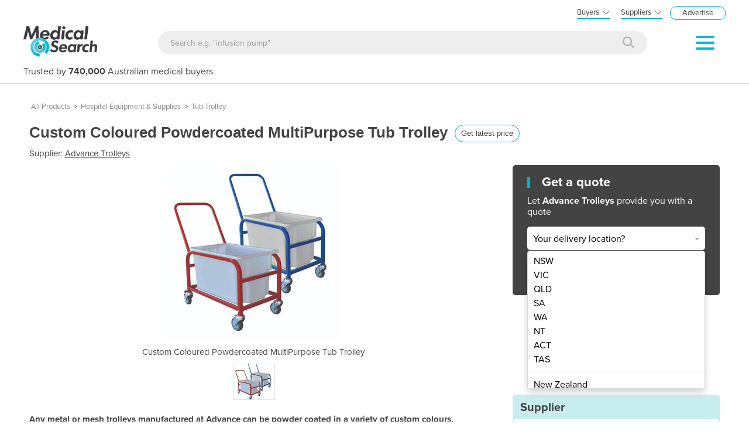

--- FILE ---
content_type: text/html; charset=utf-8
request_url: https://www.medicalsearch.com.au/custom-coloured-powdercoated-multipurpose-tub-trolley/p/160650
body_size: 18948
content:

<!DOCTYPE html>
<html lang="en">
<head>
    <meta charset="utf-8">
    <meta http-equiv="X-UA-Compatible" content="IE=edge">
    <meta name="viewport" content="width=device-width, initial-scale=1.0, maximum-scale=1.0, user-scalable=0">
    <meta name="robots" content="noodp" />
    <meta name="robots" content="noydir" />
    <meta http-equiv="content-type" content="text/html; charset=utf-8" />
    
    <meta name="gtm-page-type" content="Product-page" />

    <meta name="Description" content="Get a Custom Coloured Powdercoated MultiPurpose Tub Trolley price and specifications from Advance Trolleys. Also use Get Quotes to request offers from other expert suppliers in one easy step." />
    <meta name="author" content="Compare on MedicalSearch">
    


    <title>Custom Coloured Powdercoated MultiPurpose Tub Trolley for sale from Advance Trolleys - MedicalSearch Australia</title>
    <link rel="icon" type="image/svg+xml" href="/faviconms.svg?R175" />
    <link rel="icon" type="image/png" sizes="32x32" href="/faviconms-32x32.png?R175" />
    <link rel="apple-touch-icon" sizes="180x180" href="/apple-touch-iconms-180x180.png?R175" />
    <link href="/faviconms.ico?R175" type="image/x-icon" rel="shortcut icon" />    <link href="/bundles/commoncss?v=tDO7BgcW1-PpSjaEolP85aAGgOHYaLilFDO4hePXzdE1" rel="stylesheet"/>

    <link href="/bundles/cssms?v=YS0R4aIfAQjyyQ4tH3JtZhkfOfm_0Wj8iCr9-SwpIp01" rel="stylesheet"/>


    <link href="/Content/fontawesome640/css/all.css?R175" rel="stylesheet" type="text/css" />

    <link rel="stylesheet" href="https://use.typekit.net/qyh4nps.css"> 
    <script language="javascript" type="text/javascript">
        var fb_AppId = '670976122928761';
    </script>

    

    
    <meta property="og:title" content="Custom Coloured Powdercoated MultiPurpose Tub Trolley for sale from Advance Trolleys - MedicalSearch Australia" />
    <meta property="og:type" content="product" />
    <meta property="og:url" content="https://www.medicalsearch.com.au/custom-coloured-powdercoated-multipurpose-tub-trolley/p/160650" />
    <meta name="viewport" content="width=device-width, initial-scale=1.0, maximum-scale=1.0, user-scalable=0">
        <meta property="og:image" content="//portalimages.blob.core.windows.net/products/images/pc4mddzu_5.jpg" />
    <meta property="og:site_name" content="MedicalSearch" />
    <meta property="og:description" content="Any metal or mesh trolleys manufactured at Advance can be powder coated in a variety of custom colours." />


       

        <link rel="canonical" href="https://www.medicalsearch.com.au/custom-coloured-powdercoated-multipurpose-tub-trolley/p/160650" />

    

    <script src="/bundles/commonjs?v=39dJIdxeaKVrRp0EvyioxorDBLAYXcl9tTVhpxw9CGU1"></script>


    <style>
        .modal-popup-header {
            font-size: 20px;
            font-family: proxima-nova;
            font-weight: bold;
            margin: 0;
            line-height: 22px;
        }
    </style>

    <!--TN: LOAD FROM HERE-->
    <link href="/Content/Css/bs-notify-animate.css" rel="stylesheet" />
    <link href="/Content/Pages/dark-enquiry-popup.min.css" rel="stylesheet" />
    <script src="/Content/Scripts/bootstrap-notify.min.js"></script>
    <script src="https://code.jquery.com/ui/1.12.1/jquery-ui.min.js"></script>
    <script type="text/javascript" async src="//s7.addthis.com/js/300/addthis_widget.js#pubid=ra-573bd39bcca305fe"></script>



    



        <!-- Start VWO Async SmartCode -->
        <link rel="preconnect" href="https://dev.visualwebsiteoptimizer.com" />
        <script type='text/javascript' id='vwoCode'>
            window._vwo_code || (function () {
                var account_id = 763925,
                    version = 2.0,
                    settings_tolerance = 2000,
                    hide_element = 'body',
                    hide_element_style = 'opacity:0 !important;filter:alpha(opacity=0) !important;background:none !important',
                    /* DO NOT EDIT BELOW THIS LINE */
                    f = false, w = window, d = document, v = d.querySelector('#vwoCode'), cK = 'vwo' + account_id + 'settings', cc = {}; try { var c = JSON.parse(localStorage.getItem('_vwo' + account_id + '_config')); cc = c && typeof c === 'object' ? c : {} } catch (e) { } var stT = cc.stT === 'session' ? w.sessionStorage : w.localStorage; code = { use_existing_jquery: function () { return typeof use_existing_jquery !== 'undefined' ? use_existing_jquery : undefined }, library_tolerance: function () { return typeof library_tolerance !== 'undefined' ? library_tolerance : undefined }, settings_tolerance: function () { return cc.sT || settings_tolerance }, hide_element_style: function () { return '{' + (cc.hES || hide_element_style) + '}' }, hide_element: function () { return typeof cc.hE === 'string' ? cc.hE : hide_element }, getVersion: function () { return version }, finish: function () { if (!f) { f = true; var e = d.getElementById('_vis_opt_path_hides'); if (e) e.parentNode.removeChild(e) } }, finished: function () { return f }, load: function (e) { var t = this.getSettings(), n = d.createElement('script'), i = this; if (t) { n.textContent = t; d.getElementsByTagName('head')[0].appendChild(n); if (!w.VWO || VWO.caE) { stT.removeItem(cK); i.load(e) } } else { n.fetchPriority = 'high'; n.src = e; n.type = 'text/javascript'; n.onerror = function () { _vwo_code.finish() }; d.getElementsByTagName('head')[0].appendChild(n) } }, getSettings: function () { try { var e = stT.getItem(cK); if (!e) { return } e = JSON.parse(e); if (Date.now() > e.e) { stT.removeItem(cK); return } return e.s } catch (e) { return } }, init: function () { if (d.URL.indexOf('__vwo_disable__') > -1) return; var e = this.settings_tolerance(); w._vwo_settings_timer = setTimeout(function () { _vwo_code.finish(); stT.removeItem(cK) }, e); var t = d.currentScript, n = d.createElement('style'), i = this.hide_element(), r = t && !t.async && i ? i + this.hide_element_style() : '', c = d.getElementsByTagName('head')[0]; n.setAttribute('id', '_vis_opt_path_hides'); v && n.setAttribute('nonce', v.nonce); n.setAttribute('type', 'text/css'); if (n.styleSheet) n.styleSheet.cssText = r; else n.appendChild(d.createTextNode(r)); c.appendChild(n); this.load('https://dev.visualwebsiteoptimizer.com/j.php?a=' + account_id + '&u=' + encodeURIComponent(d.URL) + '&vn=' + version) } }; w._vwo_code = code; code.init();
            })();
        </script>
        <!-- End VWO Async SmartCode -->
</head>
<body class="body-ms">
    <div id="se-pre-con" class="se-pre-con"></div>



    <script>
        (function(w, d, s, l, i) {
            w[l] = w[l] || [];
            w[l].push({
                'gtm.start':
                    new Date().getTime(),
                event: 'gtm.js'
            });
            var f = d.getElementsByTagName(s)[0],
                j = d.createElement(s),
                dl = l != 'dataLayer' ? '&l=' + l : '';
            j.async = true;
            j.src = 'https://www.googletagmanager.com/gtm.js?id=' + i + dl;
            f.parentNode.insertBefore(j, f);
        })(window, document, 'script', 'dataLayer', 'GTM-PCXS74W');
    </script>


    <div id="fb-root" attr-id="670976122928761"></div>

    


<style>
    .dropdown-login {
        width: 272px;
        cursor: default;
    }

    .bookdemo {
        background-color: var(--bgcolor-theme) !important;
        color: var(--textcolorcontrast-theme) !important;
        border-radius: 12px !important;
        padding: 4px 10px 3px 10px !important;
        line-height: normal !important;
        font-size: 10px;
        margin-left: 12px;
        text-decoration: none !important;
        margin-top: -2px;
    }

        .bookdemo:hover {
        }
</style>

<div id="navbar2020" class="clearfix navbarParentContainer">
    <div class="clearfix mobile-navbar-container">
        <div class="row clearfix mobile-navbar__top-header">
            <div class="col-xs-12 text-right">
                <a href="/sell-medical-equipment" class="mobile-nav-header-advertise">Advertise</a>
            </div>
        </div>
        <div class="row clearfix mobile-navbar__header">
            <div class="col-xs-6 col-sm-6 col-md-6 col-lg-6 text-left"><a href="/"><img src="/Content/Images/MS.png" alt="MedicalSearch.com.au Australia" height="60" /></a></div>
            <div class="col-xs-6 d-flex justify-content-end align-items-center mt-1">
                <div>
                        <button class="btn-search--icon jsToogleSearchInput"></button>
                </div>
                <div class="navMenuAndDropdownContainer">
                    <button id="navMenuButton"></button>
                    <div class="navDropdownMenuContainer">
                        <div>
                            <div class="navDropdownLinkContainer navDropdownLinkContainer-not-logged-in">
                                <ul>
                                    <li class="nav-menu-header__toolbar nav-menu-header-title-divider">
                                        <div class="toolbar-wapper">
                                            <a href="javascript:void(0)" class="navDropdownLinkContainerClose">&times;</a>
                                                <button id="rfq-travel-get-quote-button" class="rfq-travel__get-quote-button gtm_getquotebutton btn-getquote btn-getquote--mobile-nav" gq-origin="Product">Get a quote</button>
                                        </div>
                                    </li>

                                    <!-- MOBILE DISPLAY -->
                                    <li class="nav-menu-header__title"><span class="h4">Suppliers</span></li>

                                    <li class="nav-menu-header__item" style="color: #434343; padding-left: 25px; font-size: 14px;">New to MedicalSearch? <a href="https://calendar.google.com/calendar/u/0/appointments/schedules/AcZssZ0QUglNMhXQTgub_wCn305c5hZubIHMjGWuZyMO3l3fHowvc14b39U0hJktGS0G00RCGEjzvOsI" target="_blank" class="i-button i-button--square bookdemo-mobile" style="display: inline-block !important; border: solid 0px var(--bgcolor-theme) !important; background-color: var(--bgcolor-theme) !important; color: var(--textcolorcontrast-theme); border-radius: 12px !important; padding: 4px 10px 4px 10px !important; line-height: normal !important; font-size: 13px; margin-left: 18px; text-decoration: none !important; margin-top: -4px; ">Book a Demo</a></li>

                                    <li class="nav-menu-header__item"><a href="/sell-medical-equipment">Advertise with us</a></li>
                                    <li class="nav-menu-header__item"><a href="https://sma.medicalsearch.com.au/account/login">Login</a></li>
                                    <li class="nav-menu-header__item nav-menu-header-title-divider"><a href="https://www.industracom.com/b2b-email-marketing">Email Marketing</a></li>
                                    <li class="nav-menu-header__title mt-2"><span class="h4">Buyers</span></li>
                                    <li class="nav-menu-header__item"><a href="/directory">Get Quotes</a></li>
                                    <li class="nav-menu-header__item"><a href="/articles">Articles & Ideas</a></li>
                                    <li class="nav-menu-header__item--public"><a id="buyer-login-mobile-2" href="/Login">Login</a></li>
                                    <li class="nav-menu-header__item--public"><a id="buyer-subscribe-mobile-2" href="/login/register-new-account">Subscribe  to newsletter</a></li>
                                    <li class="nav-menu-header__item--private"><a id="buyer-details" href="/BuyerPanel">My Details</a></li>
                                    <li class="nav-menu-header-title-divider"></li>


                                    <li class="browse-mobile"><span class="h4">Get Quotes</span></li>
                                        <li class="browse-item-mobile"><a href="/accident-and-emergency-care/d/5323">Accident &amp; Emergency Care</a></li>
                                        <li class="browse-item-mobile"><a href="/aged-care-and-disability/d/4171">Aged Care &amp; Disability</a></li>
                                        <li class="browse-item-mobile"><a href="/anaesthesia-and-respiratory-care/d/4192">Anaesthesia &amp; Respiratory Care</a></li>
                                        <li class="browse-item-mobile"><a href="/beauty-and-wellness/d/12071">Beauty &amp; Wellness</a></li>
                                        <li class="browse-item-mobile"><a href="/cardiology-and-cardiac-surgery/d/5556">Cardiology &amp; Cardiac Surgery</a></li>
                                        <li class="browse-item-mobile"><a href="/commercial-cleaning-and-laundry-supplies/d/15137">Commercial Cleaning &amp; Laundry Supplies</a></li>
                                        <li class="browse-item-mobile"><a href="/dental-care-and-oral-surgery/d/4174">Dental Care &amp; Oral Surgery</a></li>
                                        <li class="browse-item-mobile"><a href="/diagnostic-instruments-and-medical-imaging/d/4175">Diagnostic Instruments &amp; Medical Imaging</a></li>
                                        <li class="browse-item-mobile"><a href="/disinfection-and-sterilisation/d/4193">Disinfection &amp; Sterilisation</a></li>
                                        <li class="browse-item-mobile"><a href="/ent-and-audiology/d/5618">ENT &amp; Audiology</a></li>
                                        <li class="browse-item-mobile"><a href="/gynaecology-and-obstetrics/d/6011">Gynaecology &amp; Obstetrics</a></li>
                                        <li class="browse-item-mobile"><a href="/homecare-and-consumer-medical/d/10028">Homecare &amp; Consumer Medical</a></li>
                                        <li class="browse-item-mobile"><a href="/hospital-equipment-and-supplies/d/4180">Hospital Equipment &amp; Supplies</a></li>
                                        <li class="browse-item-mobile"><a href="/intensive-care-unit/d/11991">Intensive Care Unit</a></li>
                                        <li class="browse-item-mobile"><a href="/laboratory-and-pathology/d/4172">Laboratory &amp; Pathology</a></li>
                                        <li class="browse-item-mobile"><a href="/medical-apparel/d/10041">Medical Apparel</a></li>
                                        <li class="browse-item-mobile"><a href="/medical-devices-and-products/d/4182">Medical Devices &amp; Products</a></li>
                                        <li class="browse-item-mobile"><a href="/medical-fridges-and-freezers/d/8587">Medical Fridges &amp; Freezers</a></li>
                                        <li class="browse-item-mobile"><a href="/medical-storage-and-filing/d/11979">Medical Storage &amp; Filing </a></li>
                                        <li class="browse-item-mobile"><a href="/medical-waste-management/d/5525">Medical Waste Management</a></li>
                                        <li class="browse-item-mobile"><a href="/optometry-and-ophthalmology/d/5497">Optometry &amp; Ophthalmology</a></li>
                                        <li class="browse-item-mobile"><a href="/orthopaedics-and-podiatry/d/5463">Orthopaedics &amp; Podiatry</a></li>
                                        <li class="browse-item-mobile"><a href="/paediatrics-and-neonatology/d/5649">Paediatrics &amp; Neonatology</a></li>
                                        <li class="browse-item-mobile"><a href="/patient-monitoring-and-management/d/11992">Patient Monitoring &amp; Management </a></li>
                                        <li class="browse-item-mobile"><a href="/physiotherapy-and-rehabilitation/d/5247">Physiotherapy &amp; Rehabilitation</a></li>
                                        <li class="browse-item-mobile"><a href="/ppe-and-infection-control/d/9869">PPE &amp; Infection Control</a></li>
                                        <li class="browse-item-mobile"><a href="/single-use-medical-consumables/d/9227">Single Use Medical Consumables</a></li>
                                        <li class="browse-item-mobile"><a href="/surgical-tools-and-supplies/d/4188">Surgical Tools &amp; Supplies</a></li>
                                        <li class="browse-item-mobile"><a href="/treatment-beds-tables-and-couches/d/8593">Treatment Beds, Tables &amp; Couches</a></li>
                                        <li class="browse-item-mobile"><a href="/veterinary-equipment/d/9677">Veterinary Equipment</a></li>
                                        <li class="browse-item-mobile"><a href="/wheelchairs-and-mobility-aids/d/8592">Wheelchairs &amp; Mobility Aids</a></li>
                                </ul>

                            </div>

                            <div class="navDropdownLinkContainer navDropdownLinkContainer-logged-in hidden">
                                <ul class="nav-menu-header">
                                    <li class="nav-menu-header__toolbar nav-menu-header-title-divider">
                                        <div class="toolbar-wapper">
                                            <a href="javascript:void(0)" class="navDropdownLinkContainerClose">&times;</a>
                                                <button id="rfq-travel-get-quote-button" class="rfq-travel__get-quote-button gtm_getquotebutton btn-getquote btn-getquote--mobile-nav" gq-origin="Product">Get a quote</button>
                                        </div>
                                    </li>



                                    <li class="browse-mobile"><span class="h4">Get Quotes</span></li>
                                        <li class="browse-item-mobile"><a href="/accident-and-emergency-care/d/5323">Accident &amp; Emergency Care</a></li>
                                        <li class="browse-item-mobile"><a href="/aged-care-and-disability/d/4171">Aged Care &amp; Disability</a></li>
                                        <li class="browse-item-mobile"><a href="/anaesthesia-and-respiratory-care/d/4192">Anaesthesia &amp; Respiratory Care</a></li>
                                        <li class="browse-item-mobile"><a href="/beauty-and-wellness/d/12071">Beauty &amp; Wellness</a></li>
                                        <li class="browse-item-mobile"><a href="/cardiology-and-cardiac-surgery/d/5556">Cardiology &amp; Cardiac Surgery</a></li>
                                        <li class="browse-item-mobile"><a href="/commercial-cleaning-and-laundry-supplies/d/15137">Commercial Cleaning &amp; Laundry Supplies</a></li>
                                        <li class="browse-item-mobile"><a href="/dental-care-and-oral-surgery/d/4174">Dental Care &amp; Oral Surgery</a></li>
                                        <li class="browse-item-mobile"><a href="/diagnostic-instruments-and-medical-imaging/d/4175">Diagnostic Instruments &amp; Medical Imaging</a></li>
                                        <li class="browse-item-mobile"><a href="/disinfection-and-sterilisation/d/4193">Disinfection &amp; Sterilisation</a></li>
                                        <li class="browse-item-mobile"><a href="/ent-and-audiology/d/5618">ENT &amp; Audiology</a></li>
                                        <li class="browse-item-mobile"><a href="/gynaecology-and-obstetrics/d/6011">Gynaecology &amp; Obstetrics</a></li>
                                        <li class="browse-item-mobile"><a href="/homecare-and-consumer-medical/d/10028">Homecare &amp; Consumer Medical</a></li>
                                        <li class="browse-item-mobile"><a href="/hospital-equipment-and-supplies/d/4180">Hospital Equipment &amp; Supplies</a></li>
                                        <li class="browse-item-mobile"><a href="/intensive-care-unit/d/11991">Intensive Care Unit</a></li>
                                        <li class="browse-item-mobile"><a href="/laboratory-and-pathology/d/4172">Laboratory &amp; Pathology</a></li>
                                        <li class="browse-item-mobile"><a href="/medical-apparel/d/10041">Medical Apparel</a></li>
                                        <li class="browse-item-mobile"><a href="/medical-devices-and-products/d/4182">Medical Devices &amp; Products</a></li>
                                        <li class="browse-item-mobile"><a href="/medical-fridges-and-freezers/d/8587">Medical Fridges &amp; Freezers</a></li>
                                        <li class="browse-item-mobile"><a href="/medical-storage-and-filing/d/11979">Medical Storage &amp; Filing </a></li>
                                        <li class="browse-item-mobile"><a href="/medical-waste-management/d/5525">Medical Waste Management</a></li>
                                        <li class="browse-item-mobile"><a href="/optometry-and-ophthalmology/d/5497">Optometry &amp; Ophthalmology</a></li>
                                        <li class="browse-item-mobile"><a href="/orthopaedics-and-podiatry/d/5463">Orthopaedics &amp; Podiatry</a></li>
                                        <li class="browse-item-mobile"><a href="/paediatrics-and-neonatology/d/5649">Paediatrics &amp; Neonatology</a></li>
                                        <li class="browse-item-mobile"><a href="/patient-monitoring-and-management/d/11992">Patient Monitoring &amp; Management </a></li>
                                        <li class="browse-item-mobile"><a href="/physiotherapy-and-rehabilitation/d/5247">Physiotherapy &amp; Rehabilitation</a></li>
                                        <li class="browse-item-mobile"><a href="/ppe-and-infection-control/d/9869">PPE &amp; Infection Control</a></li>
                                        <li class="browse-item-mobile"><a href="/single-use-medical-consumables/d/9227">Single Use Medical Consumables</a></li>
                                        <li class="browse-item-mobile"><a href="/surgical-tools-and-supplies/d/4188">Surgical Tools &amp; Supplies</a></li>
                                        <li class="browse-item-mobile"><a href="/treatment-beds-tables-and-couches/d/8593">Treatment Beds, Tables &amp; Couches</a></li>
                                        <li class="browse-item-mobile"><a href="/veterinary-equipment/d/9677">Veterinary Equipment</a></li>
                                        <li class="browse-item-mobile"><a href="/wheelchairs-and-mobility-aids/d/8592">Wheelchairs &amp; Mobility Aids</a></li>
                                </ul>
                            </div>
                        </div>
                    </div>
                </div>
            </div>

        </div>
        <div class="clearfix jsSearchInput" style="display: none">
            <div class="navSearchWrap">
                <div class="navSearch">
                    <input class="navSearchTerm" id="q" type="text" placeholder="Search e.g. &quot;infusion pump&quot;" onkeyup="searchOnEnter(event, this)">
                    <button class="navSearchButton" type="submit">
                        <i style="color:#b7b7b7" class="fa fa-search"></i>
                    </button>
                </div>
            </div>
        </div>
        <div class="navSlogan-mobile">
            <span>Trusted by <b>740,000</b> Australian medical buyers</span>
        </div>
    </div>
    <div class="clearfix desktop-navbar-container">
        <div class="row clearfix NavbarHeaderContainer">
            <div class="col-xs-12 col-sm-12 col-md-12 col-lg-12 text-right">
                <div class="headerTopOptions">
                    
                    <div id="buyer-logins-container" class="text-left">
                        <span style="display:block; border-bottom: solid 2px var(--bgcolor-theme);">Buyers<i style="color: #555555; margin-top: 1px; margin-left: 5px; font-size: 16px; vertical-align: middle; -webkit-text-stroke: 1px #FFF; transition: all 100ms ease;" class="fa fa-angle-down"></i></span>
                            <ul id="buyer-notloggedIn" class="dropdown-login">
                                <li style="color: #333333; font-weight: bold;">Discover products & solutions</li>
                                <li><a id="buyer-login" href="/Login">Login</a></li>
                                <li><a id="buyer-subscribe" href="/login/register-new-account">Subscribe To Newsletter</a></li>
                                <li><a href="/directory">Browse All Products</a></li>
                                <li><a href="/articles">Read Articles</a></li>
                            </ul>
                    </div>
                    <div id="supplier-logins-container" class="text-left">
                        <span style="display:block; border-bottom: solid 2px var(--bgcolor-theme);">Suppliers<i style="color: #555555; margin-top: 1px; margin-left: 5px; font-size: 16px; vertical-align: middle; -webkit-text-stroke: 1px #FFF; transition: all 100ms ease;" class="fa fa-angle-down"></i></span>
                        <ul id="supplier-login-links" class="dropdown-login" style="right: -13px; ">
                            <li style="color: #434343; font-weight: bold;">Promote your products & solutions</li>
                            <li style="padding-bottom: 8px; color: #434343; ">New to MedicalSearch? <a href="https://calendar.google.com/calendar/u/0/appointments/schedules/AcZssZ0QUglNMhXQTgub_wCn305c5hZubIHMjGWuZyMO3l3fHowvc14b39U0hJktGS0G00RCGEjzvOsI" target="_blank" class="i-button i-button--square bookdemo">Book a Demo</a></li>
                            <li><a href="https://sma.medicalsearch.com.au/account/login">Login</a><span style="color: #333333;"> / </span><a href="https://sma.medicalsearch.com.au/get-login">Forgot Password</a></li>
                            <li><a href="/sell-medical-equipment">Advertise Your Products</a></li>
                            <li><a href="/sell-medical-equipment">Success Stories</a></li>
                            <li><a target="_blank" href="https://www.industracom.com/b2b-email-marketing">Email Marketing</a></li>
                        </ul>
                    </div>
                    <a href="/sell-medical-equipment" class="nav-header-advertise">Advertise</a>

                </div>
            </div>
        </div>
        <div class="row clearfix NavbarHeaderContainer">
            <div class="col-xs-12 navbarHeaderWrapper navbarUnloggedIn">
                <div>
                    <a href="/"><img src="/Content/Images/MS.png" alt="MedicalSearch.com.au Australia" height="55" /></a>
                </div>
                <div class="navGetQuoteContainer">
                    <button class="btn-getquote btn-getquote__navbar" onclick="window.location='/directory'">Get Quotes</button>
                </div>
                <div class="navSearchWrap">
                    <div class="navSearch">
                        <input class="navSearchTerm" id="q" type="text" placeholder="Search e.g. &quot;infusion pump&quot;" onkeyup="searchOnEnter(event, this)">
                        <button class="navSearchButton" type="submit">
                            <i style="color:#b7b7b7" class="fa fa-search"></i>
                        </button>
                    </div>
                </div>
                <div class="navMenuAndDropdownContainer">
                    <button id="navMenuButton"></button>
                    <div class="navDropdownMenuContainer">
                        <div>
                            <div class="navDropdownLinkContainer navDropdownLinkContainer-not-logged-in">
                                <!--BURGER MENU : DESKTOP DISPLAY -->
                                <ul class="nav-menu-header">
                                    <li class="nav-menu-header__title"><span class="h4">Suppliers</span></li>
                                    <li class="nav-menu-header__item"><a href="/sell-medical-equipment">Advertise with us</a></li>
                                    <li class="nav-menu-header__item"><a href="https://sma.medicalsearch.com.au/account/login">Login</a></li>
                                    <li class="nav-menu-header__item nav-menu-header-title-divider"><a href="https://www.industracom.com/b2b-email-marketing">Email Marketing</a></li>
                                    <li class="nav-menu-header__title mt-2"><span class="h4">Buyers</span></li>
                                    <li class="nav-menu-header__item"><a href="/directory">Get Quotes</a></li>
                                    <li class="nav-menu-header__item"><a href="/articles">Articles & Ideas</a></li>
                                    <li class="nav-menu-header__item--public"><a id="buyer-login-mobile-2" href="/Login">Login</a></li>
                                    <li class="nav-menu-header__item--public"><a id="buyer-subscribe-mobile-2" href="/login/register-new-account">Subscribe  to newsletter</a></li>
                                    <li class="nav-menu-header__item--private"><a id="buyer-details" href="/BuyerPanel">My Details</a></li>
                                    <li class="nav-menu-header-title-divider"></li>
                                </ul>

                                <div class="navDirectoriesContainer">
                                    <div class="navDropdownCategoriesContainer">
                                        <div style="padding-left: 16px; margin-top:10px;"><span class="h4">Get Quotes</span></div>
                                        <ul>
                                                <li><a href="/accident-and-emergency-care/d/5323">Accident &amp; Emergency Care</a></li>
                                                <li><a href="/aged-care-and-disability/d/4171">Aged Care &amp; Disability</a></li>
                                                <li><a href="/anaesthesia-and-respiratory-care/d/4192">Anaesthesia &amp; Respiratory Care</a></li>
                                                <li><a href="/beauty-and-wellness/d/12071">Beauty &amp; Wellness</a></li>
                                                <li><a href="/cardiology-and-cardiac-surgery/d/5556">Cardiology &amp; Cardiac Surgery</a></li>
                                                <li><a href="/commercial-cleaning-and-laundry-supplies/d/15137">Commercial Cleaning &amp; Laundry Supplies</a></li>
                                                <li><a href="/dental-care-and-oral-surgery/d/4174">Dental Care &amp; Oral Surgery</a></li>
                                                <li><a href="/diagnostic-instruments-and-medical-imaging/d/4175">Diagnostic Instruments &amp; Medical Imaging</a></li>
                                                <li><a href="/disinfection-and-sterilisation/d/4193">Disinfection &amp; Sterilisation</a></li>
                                                <li><a href="/ent-and-audiology/d/5618">ENT &amp; Audiology</a></li>
                                                <li><a href="/gynaecology-and-obstetrics/d/6011">Gynaecology &amp; Obstetrics</a></li>
                                                <li><a href="/homecare-and-consumer-medical/d/10028">Homecare &amp; Consumer Medical</a></li>
                                                <li><a href="/hospital-equipment-and-supplies/d/4180">Hospital Equipment &amp; Supplies</a></li>
                                                <li><a href="/intensive-care-unit/d/11991">Intensive Care Unit</a></li>
                                                <li><a href="/laboratory-and-pathology/d/4172">Laboratory &amp; Pathology</a></li>
                                                <li><a href="/medical-apparel/d/10041">Medical Apparel</a></li>
                                        </ul>
                                        <ul style="vertical-align: top;">
                                                <li><a href="/medical-devices-and-products/d/4182">Medical Devices &amp; Products</a></li>
                                                <li><a href="/medical-fridges-and-freezers/d/8587">Medical Fridges &amp; Freezers</a></li>
                                                <li><a href="/medical-storage-and-filing/d/11979">Medical Storage &amp; Filing </a></li>
                                                <li><a href="/medical-waste-management/d/5525">Medical Waste Management</a></li>
                                                <li><a href="/optometry-and-ophthalmology/d/5497">Optometry &amp; Ophthalmology</a></li>
                                                <li><a href="/orthopaedics-and-podiatry/d/5463">Orthopaedics &amp; Podiatry</a></li>
                                                <li><a href="/paediatrics-and-neonatology/d/5649">Paediatrics &amp; Neonatology</a></li>
                                                <li><a href="/patient-monitoring-and-management/d/11992">Patient Monitoring &amp; Management </a></li>
                                                <li><a href="/physiotherapy-and-rehabilitation/d/5247">Physiotherapy &amp; Rehabilitation</a></li>
                                                <li><a href="/ppe-and-infection-control/d/9869">PPE &amp; Infection Control</a></li>
                                                <li><a href="/single-use-medical-consumables/d/9227">Single Use Medical Consumables</a></li>
                                                <li><a href="/surgical-tools-and-supplies/d/4188">Surgical Tools &amp; Supplies</a></li>
                                                <li><a href="/treatment-beds-tables-and-couches/d/8593">Treatment Beds, Tables &amp; Couches</a></li>
                                                <li><a href="/veterinary-equipment/d/9677">Veterinary Equipment</a></li>
                                                <li><a href="/wheelchairs-and-mobility-aids/d/8592">Wheelchairs &amp; Mobility Aids</a></li>
                                        </ul>
                                    </div>
                                </div>
                            </div>

                            <div class="navDropdownLinkContainer navDropdownLinkContainer-logged-in hidden">
                                <!--BURGER MENU : DESKTOP DISPLAY -->
                                <ul class="nav-menu-header">
                                    <li class="nav-menu-header__title">
                                    </li>
                                    <li class="nav-menu-header__item"><a href="/BuyerPanel">My Details</a></li>
                                    <li class="nav-menu-header__item"><a href="/BuyerPanel/Newsletters">My Newsletters</a></li>
                                    <li class="nav-menu-header__item"><a href="/BuyerPanel/Quotes">My Quote Requests</a></li>
                                    <li class="nav-menu-header__item"><a href="/BuyerPanel/Logout">Logout</a></li>
                                    <li class="nav-menu-header__item nav-menu-header-title-divider"></li>
                                    <li class="nav-menu-header__item mt-2"><a href="/directory">Get quotes</a></li>
                                    <li class="nav-menu-header__item"><a href="/articles">Read articles</a></li>
                                    <li class="nav-menu-header__item"><a href="/sell-medical-equipment">Advertise your products</a></li>
                                    <li class="nav-menu-header__item nav-menu-header-title-divider"></li>
                                </ul>

                                <div class="navDirectoriesContainer">
                                    <div class="navDropdownCategoriesContainer">
                                        <div style="padding-left: 16px; margin-top:10px;"><span class="h4">Get Quotes</span></div>
                                        <ul>
                                                <li><a href="/accident-and-emergency-care/d/5323">Accident &amp; Emergency Care</a></li>
                                                <li><a href="/aged-care-and-disability/d/4171">Aged Care &amp; Disability</a></li>
                                                <li><a href="/anaesthesia-and-respiratory-care/d/4192">Anaesthesia &amp; Respiratory Care</a></li>
                                                <li><a href="/beauty-and-wellness/d/12071">Beauty &amp; Wellness</a></li>
                                                <li><a href="/cardiology-and-cardiac-surgery/d/5556">Cardiology &amp; Cardiac Surgery</a></li>
                                                <li><a href="/commercial-cleaning-and-laundry-supplies/d/15137">Commercial Cleaning &amp; Laundry Supplies</a></li>
                                                <li><a href="/dental-care-and-oral-surgery/d/4174">Dental Care &amp; Oral Surgery</a></li>
                                                <li><a href="/diagnostic-instruments-and-medical-imaging/d/4175">Diagnostic Instruments &amp; Medical Imaging</a></li>
                                                <li><a href="/disinfection-and-sterilisation/d/4193">Disinfection &amp; Sterilisation</a></li>
                                                <li><a href="/ent-and-audiology/d/5618">ENT &amp; Audiology</a></li>
                                                <li><a href="/gynaecology-and-obstetrics/d/6011">Gynaecology &amp; Obstetrics</a></li>
                                                <li><a href="/homecare-and-consumer-medical/d/10028">Homecare &amp; Consumer Medical</a></li>
                                                <li><a href="/hospital-equipment-and-supplies/d/4180">Hospital Equipment &amp; Supplies</a></li>
                                                <li><a href="/intensive-care-unit/d/11991">Intensive Care Unit</a></li>
                                                <li><a href="/laboratory-and-pathology/d/4172">Laboratory &amp; Pathology</a></li>
                                                <li><a href="/medical-apparel/d/10041">Medical Apparel</a></li>
                                        </ul>
                                        <ul style="vertical-align: top;">
                                                <li><a href="/medical-devices-and-products/d/4182">Medical Devices &amp; Products</a></li>
                                                <li><a href="/medical-fridges-and-freezers/d/8587">Medical Fridges &amp; Freezers</a></li>
                                                <li><a href="/medical-storage-and-filing/d/11979">Medical Storage &amp; Filing </a></li>
                                                <li><a href="/medical-waste-management/d/5525">Medical Waste Management</a></li>
                                                <li><a href="/optometry-and-ophthalmology/d/5497">Optometry &amp; Ophthalmology</a></li>
                                                <li><a href="/orthopaedics-and-podiatry/d/5463">Orthopaedics &amp; Podiatry</a></li>
                                                <li><a href="/paediatrics-and-neonatology/d/5649">Paediatrics &amp; Neonatology</a></li>
                                                <li><a href="/patient-monitoring-and-management/d/11992">Patient Monitoring &amp; Management </a></li>
                                                <li><a href="/physiotherapy-and-rehabilitation/d/5247">Physiotherapy &amp; Rehabilitation</a></li>
                                                <li><a href="/ppe-and-infection-control/d/9869">PPE &amp; Infection Control</a></li>
                                                <li><a href="/single-use-medical-consumables/d/9227">Single Use Medical Consumables</a></li>
                                                <li><a href="/surgical-tools-and-supplies/d/4188">Surgical Tools &amp; Supplies</a></li>
                                                <li><a href="/treatment-beds-tables-and-couches/d/8593">Treatment Beds, Tables &amp; Couches</a></li>
                                                <li><a href="/veterinary-equipment/d/9677">Veterinary Equipment</a></li>
                                                <li><a href="/wheelchairs-and-mobility-aids/d/8592">Wheelchairs &amp; Mobility Aids</a></li>
                                        </ul>
                                    </div>
                                </div>
                            </div>
                        </div>
                    </div>
                </div>
            </div>
        </div>
        <div class="row clearfix NavbarHeaderContainer">
            <div class="col-xs-12 col-sm-12 col-md-12 col-lg-12">
                <div class="navSlogan--desktop">
                    Trusted by <b>740,000</b> Australian medical buyers
                </div>
            </div>
        </div>
    </div>
</div>

<script src="/Content/Pages/navbarHeader2023.min.js?v=?R175"></script>

    
    
    

<script async src="https://www.googletagmanager.com/gtag/js?id=G-VXM0LHXMHW"></script>
<script>
window.dataLayer = window.dataLayer || [];
function gtag() { dataLayer.push(arguments); }
gtag('js', new Date());

gtag('config', 'G-VXM0LHXMHW');
</script>


    <div class="body-container">
        




<input type="hidden" id="hdnSupplierProductCount" value="110" />
<input type="hidden" id="hdnRelatedProductCount" value="15" />
<input type="hidden" id="hdnArticleCount" value="0" />

<link rel="stylesheet" media="screen" href="/Content/Pages/product-rfq.min.css?v=?R175" />
<link rel="stylesheet" media="screen" href="/Content/Pages/productContactBottom.css?v=?R175" />
<link href="/Content/Plugins/OwlCarousel2-2.3.4/owl.carousel.min.css" rel="stylesheet" />


<link href="/Content/Pages/dark-enquiry-onpage.min.css" rel="stylesheet" />

<style>
    .call-to-actions-left {
        display: inline-block;
    }

    .single-get-quote {
        display: inline-block;
        color: #3a8cce !important;
        font-size: 15px;
    }



    @media only screen and (max-width: 675px) {
        .call-to-actions-left {
            display: none !important;
        }

        .owl-item img {
            height: auto !important;
        }

        .product-images-next {
            margin-top: -70%;
        }

        .product-images-prev {
            margin-top: -70%;
        }
    }
</style>

    <script type="application/ld+json">
    {
        "@context": "http://schema.org",
        "@type": "BreadcrumbList",
        "itemListElement": [
            {
                "@type": "ListItem",
                "position": 1,
                "item": {
                    "@id": "https://www.medicalsearch.com.au/Directory",
                    "name": "Directory"
                }
            }
                    
                        ,{
                        "@type" : "ListItem",
                        "position": 0,
                        "item": {
                        "@id": "https://www.medicalsearch.com.au/hospital-equipment-and-supplies/d/4180",
                        "name": "Hospital Equipment & Supplies"
                        }
                        }
                    
                    
                        ,{
                        "@type" : "ListItem",
                        "position": 1,
                        "item": {
                        "@id": "https://www.medicalsearch.com.au/tub-trolley",
                        "name": "Tub Trolley"
                        }
                        }
                    
        ]
    }
    </script>

        <script type="application/ld+json">
            {
            "@context": "http://schema.org",
            "@type": "Product",
                "description": "Any metal or mesh trolleys manufactured at Advance can be powder coated in a variety of custom colours.",
                            "image": "https://portalimages.blob.core.windows.net/products/images/pc4mddzu_5.jpg",
            "offers": {
            "@type": "Offer",
            "url": "https://www.medicalsearch.com.au/custom-coloured-powdercoated-multipurpose-tub-trolley/p/160650",
            "priceCurrency": "AUD",
            "price": "550",
            "priceValidUntil": "2099-11-20",
            "itemCondition": "https://schema.org/NewCondition",
            "availability": "https://schema.org/InStock",
            "seller": {
            "@type": "Organization",
            "name": "Advance Trolleys"
            }
            },
            "name": "Custom Coloured Powdercoated MultiPurpose Tub Trolley"
            }
        </script>

    <div id="travelling-cta-container">
        <div id="travelling-cta" style="margin: auto; margin-bottom: 10px;" class="container">

            <img style="max-height: 40px; margin-right: 10px; vertical-align: bottom; max-width: 100px;" src="//portalimages.blob.core.windows.net/thumbnails/images/co29818sml_874-100x40.jpg" />

            <p style="display: inline-block; font-family: 'proxima-nova'; font-size: 16px; font-weight: bold;">Custom Coloured Powdercoated MultiPurpose ...</p>
            <div style="float: right; text-align:center;">
                    <button id="rfq-travel-get-quote-button" class="rfq-travel__get-quote-button gtm_getquotebutton" gq-origin="Product">Get a quote</button>
                            </div>
        </div>
    </div>
<div class="product-page-top-container">
        <div class="product-page-breadcrumb">
                <a href="/directory">All Products</a> <span>&gt;</span>
                        <a style="display:inline-block;" href='/hospital-equipment-and-supplies/d/4180' class="apply-spinning">Hospital Equipment &amp; Supplies</a>
                            <span>&gt;</span>
                        <a style="display:inline-block;" href='/buy/tub-trolley' class="apply-spinning">Tub Trolley</a>
        </div>
    <div class="product-name-price-container">
        <h1>
            Custom Coloured Powdercoated MultiPurpose Tub Trolley
            <button class="rfq-box__getquote gtm_openform_getlatestprice i-button i-button--outline--color">Get latest price</button>
        </h1>
    </div>
    <div class="supplier-info-mobile" style="border:solid 0px red;">
        <span>Supplier: </span><a href="/advance-trolleys/s/29818" style="color: #434343 !important;">Advance Trolleys</a>
    </div>
    
    <div class="product-carousel-message-container clearfix" style="border:solid 0px red; margin-top:10px; ">
        <div class="product-carousel-container">
            <div class="product-images-carousel-container">
                <div class="product-images-carousel owl-carousel" data-slider-id="1">
                        <div>
                            <img src="//portalimages.blob.core.windows.net/thumbnails/images/pc4mddzu_5-375x300.jpg" alt="Custom Coloured Powdercoated MultiPurpose Tub Trolley" />
                            <div class="product-image-title green-text">Custom Coloured Powdercoated MultiPurpose Tub Trolley</div>
                        </div>
                </div>
            </div>
            <div class="owl-thumbs" data-slider-id="1">
                            <img alt="Custom Coloured Powdercoated MultiPurpose Tub Trolley" class="owl-thumb-item" src="//portalimages.blob.core.windows.net/thumbnails/images/pc4mddzu_5-70x60.jpg" />

            </div>
            <div class="product-firstparagraph green-text">
                <h2 style="font-size: 15px; font-family: proxima-nova, 'Helvetica Neue' ,Helvetica,Arial,sans-serif; font-weight: bold;">
                    Any metal or mesh trolleys manufactured at Advance can be powder coated in a variety of custom colours.
                </h2>
            </div>
            <div class="clearfix product-header-container">
                <div class="tab-description-header">
                    <span>Description</span>
                </div>

            </div>
            <div id="product-description" class="green-text">
                <div class="product-information clearfix green-text" style="margin-bottom: 20px;">
                    <div class="product-info-container-768px">
                        <input id="hdnProductId" type="hidden" value="160650" />
                            <i class="fa fa-eye icon"></i><span class="product-information-item js-view-counter">24 Recent Views</span>

                            <i class="fa fa-truck icon"></i><span class="product-information-item">In Stock</span>
                    </div>
                </div>

                <div id="product-description-short">
<p><strong>Contact Advance with your custom colour request</strong></p>
<p><strong>&nbsp; &nbsp; &nbsp; &nbsp; &nbsp; &nbsp; &nbsp; &nbsp; &nbsp; &nbsp; &nbsp; &nbsp; &nbsp; &nbsp; &nbsp; &nbsp; &nbsp; &nbsp; &nbsp; &nbsp; &nbsp; &nbsp; &nbsp; &nbsp; &nbsp; &nbsp; &nbsp; &nbsp; &nbsp; &nbsp; &nbsp; &nbsp; &nbsp; &nbsp; &nbsp; &nbsp; &nbsp; &nbsp; &nbsp; &nbsp; &nbsp; &nbsp; &nbsp; &nbsp; &nbsp; &nbsp; &nbsp; &nbsp; &nbsp; &nbsp; &nbsp; &nbsp; &nbsp; &nbsp; &nbsp; &nbsp; &nbsp; &nbsp; &nbsp; &nbsp; &nbsp; &nbsp; &nbsp; &nbsp; &nbsp; &nbsp;&nbsp;</strong></p>                            <p style="font-size: 15px; font-weight: normal; margin-top: 30px;">To contact <span style="text-decoration: none; font-weight: bold;">Advance Trolleys</span> about <strong>Custom Coloured Powdercoated MultiPurpose Tub Trolley</strong> use Get a quote.</p>
                </div>
                <div id="product-description-full">
                    <p><strong>Contact Advance with your custom colour request</strong></p>
<p><strong>&nbsp; &nbsp; &nbsp; &nbsp; &nbsp; &nbsp; &nbsp; &nbsp; &nbsp; &nbsp; &nbsp; &nbsp; &nbsp; &nbsp; &nbsp; &nbsp; &nbsp; &nbsp; &nbsp; &nbsp; &nbsp; &nbsp; &nbsp; &nbsp; &nbsp; &nbsp; &nbsp; &nbsp; &nbsp; &nbsp; &nbsp; &nbsp; &nbsp; &nbsp; &nbsp; &nbsp; &nbsp; &nbsp; &nbsp; &nbsp; &nbsp; &nbsp; &nbsp; &nbsp; &nbsp; &nbsp; &nbsp; &nbsp; &nbsp; &nbsp; &nbsp; &nbsp; &nbsp; &nbsp; &nbsp; &nbsp; &nbsp; &nbsp; &nbsp; &nbsp; &nbsp; &nbsp; &nbsp; &nbsp; &nbsp; &nbsp;&nbsp;</strong></p> <p><a id="description-readless-link">Read less...</a></p>
                        <p style="font-size: 15px; font-weight: normal; margin-top: 30px;">To contact <span style="text-decoration: none; font-weight: bold;">Advance Trolleys</span> about <strong>Custom Coloured Powdercoated MultiPurpose Tub Trolley</strong> use Get a quote.</p>
                </div>
                <div class="visible-xs">


                </div>
            </div>

        </div>
        <div class="product-message-container">
            <input id="supplierId" name="supplierId" type="hidden" value="29818" />
            <input id="enqContentType" name="enqContentType" type="hidden" value="p" />
            <input id="enqContentItemId" name="enqContentItemId" type="hidden" value="160650" />
            <input id="hdnProductName" name="hdnProductName" type="hidden" value="Custom Coloured Powdercoated MultiPurpose Tub Trolley" />
            <input id="portalId" name="portalId" type="hidden" value="2" />
            <input id="supplierName" name="supplierName" type="hidden" value="Advance Trolleys" />
            <input id="isFreeSupplier" name="isFreeSupplier" type="hidden" value="0" />


            
            <input id="hdnCategoryId" name="hdnCategoryId" type="hidden" value="10390" />
            <input id="hdnCategoryName" name="hdnCategoryName" type="hidden" value="Tub Trolley" />
            <input id="hdnCategoryProduct" name="hdnCategoryProduct" type="hidden" value="true" />
            <input id="hdnPayingSuppliers" name="hdnPayingSuppliers" type="hidden" value="51996,29818,21849" />
            <input id="hdnIsProductHomeless" name="hdnIsProductHomeless" type="hidden" value="False" />
            <input id="hdnBPSuppliersTeasing" name="hdnBPSuppliersTeasing" type="hidden" value="7351,41163,58453,64751" />
            <input id="hdnIsDisplayThreeQuotes" name="hdnIsDisplayThreeQuotes" type="hidden" value="False" />
            <input id="hdnSupplierLogo" name="hdnSupplierLogo" type="hidden" value="//portalimages.blob.core.windows.net/suppliers/images/co29818sml_874.jpg" />
            <input id="hdnProductName" name="hdnProductName" type="hidden" value="Custom Coloured Powdercoated MultiPurpose Tub Trolley" />
            <input id="hdnProductId" name="hdnProductId" type="hidden" value="160650" />
            <input id="hdnProductUrl" name="hdnProductUrl" type="hidden" value="https://www.medicalsearch.com.au/custom-coloured-powdercoated-multipurpose-tub-trolley/p/160650" />
            <input id="hdnProductBrand" name="hdnProductBrand" type="hidden" value="" />
            <input id="hdnProductNameWithBrand" name="hdnProductNameWithBrand" type="hidden" value="Custom Coloured Powdercoated MultiPurpose Tub Trolley" />

            <input type="hidden" id="hdnFullBPSuppliers" />
            <input type="hidden" id="hdnFullSuppliers" />
            <input type="hidden" id="hdnLocalisedGQActivated" value='0' />
            <input type="hidden" id="hdnSupplierLocationMappingString" />
            <input type="hidden" id="hdnBPBonusScenario" value='0' />

                <div class="rfq-box">
                    <div class="rfq-box__header">Get a quote</div>
                    <div class="rfq-box__description">Let <b>Advance Trolleys</b> provide you with a quote</div>
                    <div style="margin-top: 15px;">
                        

    <link href="/Content/Pages/sized-location-list.min.css?v=4f6251b4-87ff-487a-9c8b-a7eaa06da738" rel="stylesheet" />

<div class="sizedDropdownCountry__container dropdown rfq-state-dropdown open js-rfq-state-dropdown__container">
    <button class="js-btnEnqLocation btn dropdown-toggle sizedDropdownCountry__btn" id="btnSizedDropdownCountry" type="button" data-toggle="dropdown">
        <span class="js-sizedDropdownCountry__btnText sizedDropdownCountry__btnText">Your delivery location?</span>
        <span class="caret"></span>
    </button>
    <ul class="dropdown-menu sizedDropdownCountry__items" role="menu" aria-labelledby="btnSizedDropdownCountry">

            <li  role="presentation"><a  class="js-sizedCountryMenuItem js-defaultOption" role="menuitem" data-key="Your delivery location?">Your delivery location?</a></li>
            <li  role="presentation"><a  class="js-sizedCountryMenuItem " role="menuitem" data-key="NSW">NSW</a></li>
            <li  role="presentation"><a  class="js-sizedCountryMenuItem " role="menuitem" data-key="VIC">VIC</a></li>
            <li  role="presentation"><a  class="js-sizedCountryMenuItem " role="menuitem" data-key="QLD">QLD</a></li>
            <li  role="presentation"><a  class="js-sizedCountryMenuItem " role="menuitem" data-key="SA">SA</a></li>
            <li  role="presentation"><a  class="js-sizedCountryMenuItem " role="menuitem" data-key="WA">WA</a></li>
            <li  role="presentation"><a  class="js-sizedCountryMenuItem " role="menuitem" data-key="NT">NT</a></li>
            <li  role="presentation"><a  class="js-sizedCountryMenuItem " role="menuitem" data-key="ACT">ACT</a></li>
            <li  role="presentation"><a  class="js-sizedCountryMenuItem " role="menuitem" data-key="TAS">TAS</a></li>
                <li role="presentation" class="divider"></li>
            <li  role="presentation"><a  class="js-sizedCountryMenuItem " role="menuitem" data-key="New Zealand">New Zealand</a></li>
            <li  role="presentation"><a  class="js-sizedCountryMenuItem " role="menuitem" data-key="Papua New Guinea">Papua New Guinea</a></li>
                <li role="presentation" class="divider"></li>
            <li  role="presentation"><a  class="js-sizedCountryMenuItem " role="menuitem" data-key="Afghanistan">Afghanistan</a></li>
            <li  role="presentation"><a  class="js-sizedCountryMenuItem " role="menuitem" data-key="Albania">Albania</a></li>
            <li  role="presentation"><a  class="js-sizedCountryMenuItem " role="menuitem" data-key="Algeria">Algeria</a></li>
            <li  role="presentation"><a  class="js-sizedCountryMenuItem " role="menuitem" data-key="Andorra">Andorra</a></li>
            <li  role="presentation"><a  class="js-sizedCountryMenuItem " role="menuitem" data-key="Angola">Angola</a></li>
            <li  role="presentation"><a  class="js-sizedCountryMenuItem " role="menuitem" data-key="Antigua and Barbuda">Antigua and Barbuda</a></li>
            <li  role="presentation"><a  class="js-sizedCountryMenuItem " role="menuitem" data-key="Argentina">Argentina</a></li>
            <li  role="presentation"><a  class="js-sizedCountryMenuItem " role="menuitem" data-key="Armenia">Armenia</a></li>
            <li  role="presentation"><a  class="js-sizedCountryMenuItem " role="menuitem" data-key="Austria">Austria</a></li>
            <li  role="presentation"><a  class="js-sizedCountryMenuItem " role="menuitem" data-key="Azerbaijan">Azerbaijan</a></li>
            <li  role="presentation"><a  class="js-sizedCountryMenuItem " role="menuitem" data-key="Bahamas">Bahamas</a></li>
            <li  role="presentation"><a  class="js-sizedCountryMenuItem " role="menuitem" data-key="Bahrain">Bahrain</a></li>
            <li  role="presentation"><a  class="js-sizedCountryMenuItem " role="menuitem" data-key="Bangladesh">Bangladesh</a></li>
            <li  role="presentation"><a  class="js-sizedCountryMenuItem " role="menuitem" data-key="Barbados">Barbados</a></li>
            <li  role="presentation"><a  class="js-sizedCountryMenuItem " role="menuitem" data-key="Belarus">Belarus</a></li>
            <li  role="presentation"><a  class="js-sizedCountryMenuItem " role="menuitem" data-key="Belgium">Belgium</a></li>
            <li  role="presentation"><a  class="js-sizedCountryMenuItem " role="menuitem" data-key="Belize">Belize</a></li>
            <li  role="presentation"><a  class="js-sizedCountryMenuItem " role="menuitem" data-key="Benin">Benin</a></li>
            <li  role="presentation"><a  class="js-sizedCountryMenuItem " role="menuitem" data-key="Bhutan">Bhutan</a></li>
            <li  role="presentation"><a  class="js-sizedCountryMenuItem " role="menuitem" data-key="Bolivia">Bolivia</a></li>
            <li  role="presentation"><a  class="js-sizedCountryMenuItem " role="menuitem" data-key="Bosnia and Herzegovina">Bosnia and Herzegovina</a></li>
            <li  role="presentation"><a  class="js-sizedCountryMenuItem " role="menuitem" data-key="Botswana">Botswana</a></li>
            <li  role="presentation"><a  class="js-sizedCountryMenuItem " role="menuitem" data-key="Brazil">Brazil</a></li>
            <li  role="presentation"><a  class="js-sizedCountryMenuItem " role="menuitem" data-key="Brunei">Brunei</a></li>
            <li  role="presentation"><a  class="js-sizedCountryMenuItem " role="menuitem" data-key="Bulgaria">Bulgaria</a></li>
            <li  role="presentation"><a  class="js-sizedCountryMenuItem " role="menuitem" data-key="Burkina Faso">Burkina Faso</a></li>
            <li  role="presentation"><a  class="js-sizedCountryMenuItem " role="menuitem" data-key="Burma">Burma</a></li>
            <li  role="presentation"><a  class="js-sizedCountryMenuItem " role="menuitem" data-key="Burundi">Burundi</a></li>
            <li  role="presentation"><a  class="js-sizedCountryMenuItem " role="menuitem" data-key="Cabo Verde">Cabo Verde</a></li>
            <li  role="presentation"><a  class="js-sizedCountryMenuItem " role="menuitem" data-key="Cambodia">Cambodia</a></li>
            <li  role="presentation"><a  class="js-sizedCountryMenuItem " role="menuitem" data-key="Cameroon">Cameroon</a></li>
            <li  role="presentation"><a  class="js-sizedCountryMenuItem " role="menuitem" data-key="Canada">Canada</a></li>
            <li  role="presentation"><a  class="js-sizedCountryMenuItem " role="menuitem" data-key="Central African Republic">Central African Republic</a></li>
            <li  role="presentation"><a  class="js-sizedCountryMenuItem " role="menuitem" data-key="Chad">Chad</a></li>
            <li  role="presentation"><a  class="js-sizedCountryMenuItem " role="menuitem" data-key="Chile">Chile</a></li>
            <li  role="presentation"><a  class="js-sizedCountryMenuItem " role="menuitem" data-key="China">China</a></li>
            <li  role="presentation"><a  class="js-sizedCountryMenuItem " role="menuitem" data-key="Colombia">Colombia</a></li>
            <li  role="presentation"><a  class="js-sizedCountryMenuItem " role="menuitem" data-key="Comoros">Comoros</a></li>
            <li  role="presentation"><a  class="js-sizedCountryMenuItem " role="menuitem" data-key="Congo (Brazzaville)">Congo (Brazzaville)</a></li>
            <li  role="presentation"><a  class="js-sizedCountryMenuItem " role="menuitem" data-key="Congo (Kinshasa)">Congo (Kinshasa)</a></li>
            <li  role="presentation"><a  class="js-sizedCountryMenuItem " role="menuitem" data-key="Costa Rica">Costa Rica</a></li>
            <li  role="presentation"><a  class="js-sizedCountryMenuItem " role="menuitem" data-key="C&#244;te d&#39;Ivoire">C&#244;te d&#39;Ivoire</a></li>
            <li  role="presentation"><a  class="js-sizedCountryMenuItem " role="menuitem" data-key="Croatia">Croatia</a></li>
            <li  role="presentation"><a  class="js-sizedCountryMenuItem " role="menuitem" data-key="Cuba">Cuba</a></li>
            <li  role="presentation"><a  class="js-sizedCountryMenuItem " role="menuitem" data-key="Cyprus">Cyprus</a></li>
            <li  role="presentation"><a  class="js-sizedCountryMenuItem " role="menuitem" data-key="Czechia">Czechia</a></li>
            <li  role="presentation"><a  class="js-sizedCountryMenuItem " role="menuitem" data-key="Denmark">Denmark</a></li>
            <li  role="presentation"><a  class="js-sizedCountryMenuItem " role="menuitem" data-key="Djibouti">Djibouti</a></li>
            <li  role="presentation"><a  class="js-sizedCountryMenuItem " role="menuitem" data-key="Dominica">Dominica</a></li>
            <li  role="presentation"><a  class="js-sizedCountryMenuItem " role="menuitem" data-key="Dominican Republic">Dominican Republic</a></li>
            <li  role="presentation"><a  class="js-sizedCountryMenuItem " role="menuitem" data-key="Ecuador">Ecuador</a></li>
            <li  role="presentation"><a  class="js-sizedCountryMenuItem " role="menuitem" data-key="Egypt">Egypt</a></li>
            <li  role="presentation"><a  class="js-sizedCountryMenuItem " role="menuitem" data-key="El Salvador">El Salvador</a></li>
            <li  role="presentation"><a  class="js-sizedCountryMenuItem " role="menuitem" data-key="Equatorial Guinea">Equatorial Guinea</a></li>
            <li  role="presentation"><a  class="js-sizedCountryMenuItem " role="menuitem" data-key="Eritrea">Eritrea</a></li>
            <li  role="presentation"><a  class="js-sizedCountryMenuItem " role="menuitem" data-key="Estonia">Estonia</a></li>
            <li  role="presentation"><a  class="js-sizedCountryMenuItem " role="menuitem" data-key="Ethiopia">Ethiopia</a></li>
            <li  role="presentation"><a  class="js-sizedCountryMenuItem " role="menuitem" data-key="Fiji">Fiji</a></li>
            <li  role="presentation"><a  class="js-sizedCountryMenuItem " role="menuitem" data-key="Finland">Finland</a></li>
            <li  role="presentation"><a  class="js-sizedCountryMenuItem " role="menuitem" data-key="France">France</a></li>
            <li  role="presentation"><a  class="js-sizedCountryMenuItem " role="menuitem" data-key="Gabon">Gabon</a></li>
            <li  role="presentation"><a  class="js-sizedCountryMenuItem " role="menuitem" data-key="Gambia">Gambia</a></li>
            <li  role="presentation"><a  class="js-sizedCountryMenuItem " role="menuitem" data-key="Georgia">Georgia</a></li>
            <li  role="presentation"><a  class="js-sizedCountryMenuItem " role="menuitem" data-key="Germany">Germany</a></li>
            <li  role="presentation"><a  class="js-sizedCountryMenuItem " role="menuitem" data-key="Ghana">Ghana</a></li>
            <li  role="presentation"><a  class="js-sizedCountryMenuItem " role="menuitem" data-key="Greece">Greece</a></li>
            <li  role="presentation"><a  class="js-sizedCountryMenuItem " role="menuitem" data-key="Grenada">Grenada</a></li>
            <li  role="presentation"><a  class="js-sizedCountryMenuItem " role="menuitem" data-key="Guatemala">Guatemala</a></li>
            <li  role="presentation"><a  class="js-sizedCountryMenuItem " role="menuitem" data-key="Guinea">Guinea</a></li>
            <li  role="presentation"><a  class="js-sizedCountryMenuItem " role="menuitem" data-key="Guinea-Bissau">Guinea-Bissau</a></li>
            <li  role="presentation"><a  class="js-sizedCountryMenuItem " role="menuitem" data-key="Guyana">Guyana</a></li>
            <li  role="presentation"><a  class="js-sizedCountryMenuItem " role="menuitem" data-key="Haiti">Haiti</a></li>
            <li  role="presentation"><a  class="js-sizedCountryMenuItem " role="menuitem" data-key="Holy See">Holy See</a></li>
            <li  role="presentation"><a  class="js-sizedCountryMenuItem " role="menuitem" data-key="Honduras">Honduras</a></li>
            <li  role="presentation"><a  class="js-sizedCountryMenuItem " role="menuitem" data-key="Hungary">Hungary</a></li>
            <li  role="presentation"><a  class="js-sizedCountryMenuItem " role="menuitem" data-key="Iceland">Iceland</a></li>
            <li  role="presentation"><a  class="js-sizedCountryMenuItem " role="menuitem" data-key="India">India</a></li>
            <li  role="presentation"><a  class="js-sizedCountryMenuItem " role="menuitem" data-key="Indonesia">Indonesia</a></li>
            <li  role="presentation"><a  class="js-sizedCountryMenuItem " role="menuitem" data-key="Iran">Iran</a></li>
            <li  role="presentation"><a  class="js-sizedCountryMenuItem " role="menuitem" data-key="Iraq">Iraq</a></li>
            <li  role="presentation"><a  class="js-sizedCountryMenuItem " role="menuitem" data-key="Ireland">Ireland</a></li>
            <li  role="presentation"><a  class="js-sizedCountryMenuItem " role="menuitem" data-key="Israel">Israel</a></li>
            <li  role="presentation"><a  class="js-sizedCountryMenuItem " role="menuitem" data-key="Italy">Italy</a></li>
            <li  role="presentation"><a  class="js-sizedCountryMenuItem " role="menuitem" data-key="Jamaica">Jamaica</a></li>
            <li  role="presentation"><a  class="js-sizedCountryMenuItem " role="menuitem" data-key="Japan">Japan</a></li>
            <li  role="presentation"><a  class="js-sizedCountryMenuItem " role="menuitem" data-key="Jordan">Jordan</a></li>
            <li  role="presentation"><a  class="js-sizedCountryMenuItem " role="menuitem" data-key="Kazakhstan">Kazakhstan</a></li>
            <li  role="presentation"><a  class="js-sizedCountryMenuItem " role="menuitem" data-key="Kenya">Kenya</a></li>
            <li  role="presentation"><a  class="js-sizedCountryMenuItem " role="menuitem" data-key="Kiribati">Kiribati</a></li>
            <li  role="presentation"><a  class="js-sizedCountryMenuItem " role="menuitem" data-key="Korea, North">Korea, North</a></li>
            <li  role="presentation"><a  class="js-sizedCountryMenuItem " role="menuitem" data-key="Korea, South">Korea, South</a></li>
            <li  role="presentation"><a  class="js-sizedCountryMenuItem " role="menuitem" data-key="Kosovo">Kosovo</a></li>
            <li  role="presentation"><a  class="js-sizedCountryMenuItem " role="menuitem" data-key="Kuwait">Kuwait</a></li>
            <li  role="presentation"><a  class="js-sizedCountryMenuItem " role="menuitem" data-key="Kyrgyzstan">Kyrgyzstan</a></li>
            <li  role="presentation"><a  class="js-sizedCountryMenuItem " role="menuitem" data-key="Laos">Laos</a></li>
            <li  role="presentation"><a  class="js-sizedCountryMenuItem " role="menuitem" data-key="Latvia">Latvia</a></li>
            <li  role="presentation"><a  class="js-sizedCountryMenuItem " role="menuitem" data-key="Lebanon">Lebanon</a></li>
            <li  role="presentation"><a  class="js-sizedCountryMenuItem " role="menuitem" data-key="Lesotho">Lesotho</a></li>
            <li  role="presentation"><a  class="js-sizedCountryMenuItem " role="menuitem" data-key="Liberia">Liberia</a></li>
            <li  role="presentation"><a  class="js-sizedCountryMenuItem " role="menuitem" data-key="Libya">Libya</a></li>
            <li  role="presentation"><a  class="js-sizedCountryMenuItem " role="menuitem" data-key="Liechtenstein">Liechtenstein</a></li>
            <li  role="presentation"><a  class="js-sizedCountryMenuItem " role="menuitem" data-key="Lithuania">Lithuania</a></li>
            <li  role="presentation"><a  class="js-sizedCountryMenuItem " role="menuitem" data-key="Luxembourg">Luxembourg</a></li>
            <li  role="presentation"><a  class="js-sizedCountryMenuItem " role="menuitem" data-key="Macedonia">Macedonia</a></li>
            <li  role="presentation"><a  class="js-sizedCountryMenuItem " role="menuitem" data-key="Madagascar">Madagascar</a></li>
            <li  role="presentation"><a  class="js-sizedCountryMenuItem " role="menuitem" data-key="Malawi">Malawi</a></li>
            <li  role="presentation"><a  class="js-sizedCountryMenuItem " role="menuitem" data-key="Malaysia">Malaysia</a></li>
            <li  role="presentation"><a  class="js-sizedCountryMenuItem " role="menuitem" data-key="Maldives">Maldives</a></li>
            <li  role="presentation"><a  class="js-sizedCountryMenuItem " role="menuitem" data-key="Mali">Mali</a></li>
            <li  role="presentation"><a  class="js-sizedCountryMenuItem " role="menuitem" data-key="Malta">Malta</a></li>
            <li  role="presentation"><a  class="js-sizedCountryMenuItem " role="menuitem" data-key="Marshall Islands">Marshall Islands</a></li>
            <li  role="presentation"><a  class="js-sizedCountryMenuItem " role="menuitem" data-key="Mauritania">Mauritania</a></li>
            <li  role="presentation"><a  class="js-sizedCountryMenuItem " role="menuitem" data-key="Mauritius">Mauritius</a></li>
            <li  role="presentation"><a  class="js-sizedCountryMenuItem " role="menuitem" data-key="Mexico">Mexico</a></li>
            <li  role="presentation"><a  class="js-sizedCountryMenuItem " role="menuitem" data-key="Federated States of Micronesia">Federated States of Micronesia</a></li>
            <li  role="presentation"><a  class="js-sizedCountryMenuItem " role="menuitem" data-key="Moldova">Moldova</a></li>
            <li  role="presentation"><a  class="js-sizedCountryMenuItem " role="menuitem" data-key="Monaco">Monaco</a></li>
            <li  role="presentation"><a  class="js-sizedCountryMenuItem " role="menuitem" data-key="Mongolia">Mongolia</a></li>
            <li  role="presentation"><a  class="js-sizedCountryMenuItem " role="menuitem" data-key="Montenegro">Montenegro</a></li>
            <li  role="presentation"><a  class="js-sizedCountryMenuItem " role="menuitem" data-key="Morocco">Morocco</a></li>
            <li  role="presentation"><a  class="js-sizedCountryMenuItem " role="menuitem" data-key="Mozambique">Mozambique</a></li>
            <li  role="presentation"><a  class="js-sizedCountryMenuItem " role="menuitem" data-key="Namibia">Namibia</a></li>
            <li  role="presentation"><a  class="js-sizedCountryMenuItem " role="menuitem" data-key="Nauru">Nauru</a></li>
            <li  role="presentation"><a  class="js-sizedCountryMenuItem " role="menuitem" data-key="Nepal">Nepal</a></li>
            <li  role="presentation"><a  class="js-sizedCountryMenuItem " role="menuitem" data-key="Netherlands">Netherlands</a></li>
            <li  role="presentation"><a  class="js-sizedCountryMenuItem " role="menuitem" data-key="New Zealand">New Zealand</a></li>
            <li  role="presentation"><a  class="js-sizedCountryMenuItem " role="menuitem" data-key="Nicaragua">Nicaragua</a></li>
            <li  role="presentation"><a  class="js-sizedCountryMenuItem " role="menuitem" data-key="Niger">Niger</a></li>
            <li  role="presentation"><a  class="js-sizedCountryMenuItem " role="menuitem" data-key="Nigeria">Nigeria</a></li>
            <li  role="presentation"><a  class="js-sizedCountryMenuItem " role="menuitem" data-key="Norway">Norway</a></li>
            <li  role="presentation"><a  class="js-sizedCountryMenuItem " role="menuitem" data-key="Oman">Oman</a></li>
            <li  role="presentation"><a  class="js-sizedCountryMenuItem " role="menuitem" data-key="Pakistan">Pakistan</a></li>
            <li  role="presentation"><a  class="js-sizedCountryMenuItem " role="menuitem" data-key="Palau">Palau</a></li>
            <li  role="presentation"><a  class="js-sizedCountryMenuItem " role="menuitem" data-key="Panama">Panama</a></li>
            <li  role="presentation"><a  class="js-sizedCountryMenuItem " role="menuitem" data-key="Papua New Guinea">Papua New Guinea</a></li>
            <li  role="presentation"><a  class="js-sizedCountryMenuItem " role="menuitem" data-key="Paraguay">Paraguay</a></li>
            <li  role="presentation"><a  class="js-sizedCountryMenuItem " role="menuitem" data-key="Peru">Peru</a></li>
            <li  role="presentation"><a  class="js-sizedCountryMenuItem " role="menuitem" data-key="Philippines">Philippines</a></li>
            <li  role="presentation"><a  class="js-sizedCountryMenuItem " role="menuitem" data-key="Poland">Poland</a></li>
            <li  role="presentation"><a  class="js-sizedCountryMenuItem " role="menuitem" data-key="Portugal">Portugal</a></li>
            <li  role="presentation"><a  class="js-sizedCountryMenuItem " role="menuitem" data-key="Qatar">Qatar</a></li>
            <li  role="presentation"><a  class="js-sizedCountryMenuItem " role="menuitem" data-key="Romania">Romania</a></li>
            <li  role="presentation"><a  class="js-sizedCountryMenuItem " role="menuitem" data-key="Russia">Russia</a></li>
            <li  role="presentation"><a  class="js-sizedCountryMenuItem " role="menuitem" data-key="Rwanda">Rwanda</a></li>
            <li  role="presentation"><a  class="js-sizedCountryMenuItem " role="menuitem" data-key="Saint Kitts and Nevis">Saint Kitts and Nevis</a></li>
            <li  role="presentation"><a  class="js-sizedCountryMenuItem " role="menuitem" data-key="Saint Lucia">Saint Lucia</a></li>
            <li  role="presentation"><a  class="js-sizedCountryMenuItem " role="menuitem" data-key="Saint Vincent and the Grenadines">Saint Vincent and the Grenadines</a></li>
            <li  role="presentation"><a  class="js-sizedCountryMenuItem " role="menuitem" data-key="Samoa">Samoa</a></li>
            <li  role="presentation"><a  class="js-sizedCountryMenuItem " role="menuitem" data-key="San Marino">San Marino</a></li>
            <li  role="presentation"><a  class="js-sizedCountryMenuItem " role="menuitem" data-key="Sao Tome and Principe">Sao Tome and Principe</a></li>
            <li  role="presentation"><a  class="js-sizedCountryMenuItem " role="menuitem" data-key="Saudi Arabia">Saudi Arabia</a></li>
            <li  role="presentation"><a  class="js-sizedCountryMenuItem " role="menuitem" data-key="Senegal">Senegal</a></li>
            <li  role="presentation"><a  class="js-sizedCountryMenuItem " role="menuitem" data-key="Serbia">Serbia</a></li>
            <li  role="presentation"><a  class="js-sizedCountryMenuItem " role="menuitem" data-key="Seychelles">Seychelles</a></li>
            <li  role="presentation"><a  class="js-sizedCountryMenuItem " role="menuitem" data-key="Sierra Leone">Sierra Leone</a></li>
            <li  role="presentation"><a  class="js-sizedCountryMenuItem " role="menuitem" data-key="Singapore">Singapore</a></li>
            <li  role="presentation"><a  class="js-sizedCountryMenuItem " role="menuitem" data-key="Slovakia">Slovakia</a></li>
            <li  role="presentation"><a  class="js-sizedCountryMenuItem " role="menuitem" data-key="Slovenia">Slovenia</a></li>
            <li  role="presentation"><a  class="js-sizedCountryMenuItem " role="menuitem" data-key="Solomon Islands">Solomon Islands</a></li>
            <li  role="presentation"><a  class="js-sizedCountryMenuItem " role="menuitem" data-key="Somalia">Somalia</a></li>
            <li  role="presentation"><a  class="js-sizedCountryMenuItem " role="menuitem" data-key="South Africa">South Africa</a></li>
            <li  role="presentation"><a  class="js-sizedCountryMenuItem " role="menuitem" data-key="South Sudan">South Sudan</a></li>
            <li  role="presentation"><a  class="js-sizedCountryMenuItem " role="menuitem" data-key="Spain">Spain</a></li>
            <li  role="presentation"><a  class="js-sizedCountryMenuItem " role="menuitem" data-key="Sri Lanka">Sri Lanka</a></li>
            <li  role="presentation"><a  class="js-sizedCountryMenuItem " role="menuitem" data-key="Sudan">Sudan</a></li>
            <li  role="presentation"><a  class="js-sizedCountryMenuItem " role="menuitem" data-key="Suriname">Suriname</a></li>
            <li  role="presentation"><a  class="js-sizedCountryMenuItem " role="menuitem" data-key="Swaziland">Swaziland</a></li>
            <li  role="presentation"><a  class="js-sizedCountryMenuItem " role="menuitem" data-key="Sweden">Sweden</a></li>
            <li  role="presentation"><a  class="js-sizedCountryMenuItem " role="menuitem" data-key="Switzerland">Switzerland</a></li>
            <li  role="presentation"><a  class="js-sizedCountryMenuItem " role="menuitem" data-key="Syria">Syria</a></li>
            <li  role="presentation"><a  class="js-sizedCountryMenuItem " role="menuitem" data-key="Taiwan">Taiwan</a></li>
            <li  role="presentation"><a  class="js-sizedCountryMenuItem " role="menuitem" data-key="Tajikistan">Tajikistan</a></li>
            <li  role="presentation"><a  class="js-sizedCountryMenuItem " role="menuitem" data-key="Tanzania">Tanzania</a></li>
            <li  role="presentation"><a  class="js-sizedCountryMenuItem " role="menuitem" data-key="Thailand">Thailand</a></li>
            <li  role="presentation"><a  class="js-sizedCountryMenuItem " role="menuitem" data-key="Timor-Leste">Timor-Leste</a></li>
            <li  role="presentation"><a  class="js-sizedCountryMenuItem " role="menuitem" data-key="Togo">Togo</a></li>
            <li  role="presentation"><a  class="js-sizedCountryMenuItem " role="menuitem" data-key="Tonga">Tonga</a></li>
            <li  role="presentation"><a  class="js-sizedCountryMenuItem " role="menuitem" data-key="Trinidad and Tobago">Trinidad and Tobago</a></li>
            <li  role="presentation"><a  class="js-sizedCountryMenuItem " role="menuitem" data-key="Tunisia">Tunisia</a></li>
            <li  role="presentation"><a  class="js-sizedCountryMenuItem " role="menuitem" data-key="Turkey">Turkey</a></li>
            <li  role="presentation"><a  class="js-sizedCountryMenuItem " role="menuitem" data-key="Turkmenistan">Turkmenistan</a></li>
            <li  role="presentation"><a  class="js-sizedCountryMenuItem " role="menuitem" data-key="Tuvalu">Tuvalu</a></li>
            <li  role="presentation"><a  class="js-sizedCountryMenuItem " role="menuitem" data-key="Uganda">Uganda</a></li>
            <li  role="presentation"><a  class="js-sizedCountryMenuItem " role="menuitem" data-key="Ukraine">Ukraine</a></li>
            <li  role="presentation"><a  class="js-sizedCountryMenuItem " role="menuitem" data-key="United Arab Emirates">United Arab Emirates</a></li>
            <li  role="presentation"><a  class="js-sizedCountryMenuItem " role="menuitem" data-key="United Kingdom">United Kingdom</a></li>
            <li  role="presentation"><a  class="js-sizedCountryMenuItem " role="menuitem" data-key="United States">United States</a></li>
            <li  role="presentation"><a  class="js-sizedCountryMenuItem " role="menuitem" data-key="Uruguay">Uruguay</a></li>
            <li  role="presentation"><a  class="js-sizedCountryMenuItem " role="menuitem" data-key="Uzbekistan">Uzbekistan</a></li>
            <li  role="presentation"><a  class="js-sizedCountryMenuItem " role="menuitem" data-key="Vanuatu">Vanuatu</a></li>
            <li  role="presentation"><a  class="js-sizedCountryMenuItem " role="menuitem" data-key="Venezuela">Venezuela</a></li>
            <li  role="presentation"><a  class="js-sizedCountryMenuItem " role="menuitem" data-key="Vietnam">Vietnam</a></li>
            <li  role="presentation"><a  class="js-sizedCountryMenuItem " role="menuitem" data-key="Yemen">Yemen</a></li>
            <li  role="presentation"><a  class="js-sizedCountryMenuItem " role="menuitem" data-key="Zambia">Zambia</a></li>
            <li  role="presentation"><a  class="js-sizedCountryMenuItem " role="menuitem" data-key="Zimbabwe">Zimbabwe</a></li>

            <li  role="presentation"><a  class="js-sizedCountryMenuItem " role="menuitem" data-key="NSW">NSW</a></li>
            <li  role="presentation"><a  class="js-sizedCountryMenuItem " role="menuitem" data-key="VIC">VIC</a></li>
            <li  role="presentation"><a  class="js-sizedCountryMenuItem " role="menuitem" data-key="QLD">QLD</a></li>
            <li  role="presentation"><a  class="js-sizedCountryMenuItem " role="menuitem" data-key="SA">SA</a></li>
            <li  role="presentation"><a  class="js-sizedCountryMenuItem " role="menuitem" data-key="WA">WA</a></li>
            <li  role="presentation"><a  class="js-sizedCountryMenuItem " role="menuitem" data-key="NT">NT</a></li>
            <li  role="presentation"><a  class="js-sizedCountryMenuItem " role="menuitem" data-key="ACT">ACT</a></li>
            <li  role="presentation"><a  class="js-sizedCountryMenuItem " role="menuitem" data-key="TAS">TAS</a></li>
                <li role="presentation" class="divider"></li>
            <li  role="presentation"><a  class="js-sizedCountryMenuItem " role="menuitem" data-key="New Zealand">New Zealand</a></li>
            <li  role="presentation"><a  class="js-sizedCountryMenuItem " role="menuitem" data-key="Papua New Guinea">Papua New Guinea</a></li>
                <li role="presentation" class="divider"></li>
            <li  role="presentation"><a  class="js-sizedCountryMenuItem " role="menuitem" data-key="Afghanistan">Afghanistan</a></li>
            <li  role="presentation"><a  class="js-sizedCountryMenuItem " role="menuitem" data-key="Albania">Albania</a></li>
            <li  role="presentation"><a  class="js-sizedCountryMenuItem " role="menuitem" data-key="Algeria">Algeria</a></li>
            <li  role="presentation"><a  class="js-sizedCountryMenuItem " role="menuitem" data-key="Andorra">Andorra</a></li>
            <li  role="presentation"><a  class="js-sizedCountryMenuItem " role="menuitem" data-key="Angola">Angola</a></li>
            <li  role="presentation"><a  class="js-sizedCountryMenuItem " role="menuitem" data-key="Antigua and Barbuda">Antigua and Barbuda</a></li>
            <li  role="presentation"><a  class="js-sizedCountryMenuItem " role="menuitem" data-key="Argentina">Argentina</a></li>
            <li  role="presentation"><a  class="js-sizedCountryMenuItem " role="menuitem" data-key="Armenia">Armenia</a></li>
            <li  role="presentation"><a  class="js-sizedCountryMenuItem " role="menuitem" data-key="Austria">Austria</a></li>
            <li  role="presentation"><a  class="js-sizedCountryMenuItem " role="menuitem" data-key="Azerbaijan">Azerbaijan</a></li>
            <li  role="presentation"><a  class="js-sizedCountryMenuItem " role="menuitem" data-key="Bahamas">Bahamas</a></li>
            <li  role="presentation"><a  class="js-sizedCountryMenuItem " role="menuitem" data-key="Bahrain">Bahrain</a></li>
            <li  role="presentation"><a  class="js-sizedCountryMenuItem " role="menuitem" data-key="Bangladesh">Bangladesh</a></li>
            <li  role="presentation"><a  class="js-sizedCountryMenuItem " role="menuitem" data-key="Barbados">Barbados</a></li>
            <li  role="presentation"><a  class="js-sizedCountryMenuItem " role="menuitem" data-key="Belarus">Belarus</a></li>
            <li  role="presentation"><a  class="js-sizedCountryMenuItem " role="menuitem" data-key="Belgium">Belgium</a></li>
            <li  role="presentation"><a  class="js-sizedCountryMenuItem " role="menuitem" data-key="Belize">Belize</a></li>
            <li  role="presentation"><a  class="js-sizedCountryMenuItem " role="menuitem" data-key="Benin">Benin</a></li>
            <li  role="presentation"><a  class="js-sizedCountryMenuItem " role="menuitem" data-key="Bhutan">Bhutan</a></li>
            <li  role="presentation"><a  class="js-sizedCountryMenuItem " role="menuitem" data-key="Bolivia">Bolivia</a></li>
            <li  role="presentation"><a  class="js-sizedCountryMenuItem " role="menuitem" data-key="Bosnia and Herzegovina">Bosnia and Herzegovina</a></li>
            <li  role="presentation"><a  class="js-sizedCountryMenuItem " role="menuitem" data-key="Botswana">Botswana</a></li>
            <li  role="presentation"><a  class="js-sizedCountryMenuItem " role="menuitem" data-key="Brazil">Brazil</a></li>
            <li  role="presentation"><a  class="js-sizedCountryMenuItem " role="menuitem" data-key="Brunei">Brunei</a></li>
            <li  role="presentation"><a  class="js-sizedCountryMenuItem " role="menuitem" data-key="Bulgaria">Bulgaria</a></li>
            <li  role="presentation"><a  class="js-sizedCountryMenuItem " role="menuitem" data-key="Burkina Faso">Burkina Faso</a></li>
            <li  role="presentation"><a  class="js-sizedCountryMenuItem " role="menuitem" data-key="Burma">Burma</a></li>
            <li  role="presentation"><a  class="js-sizedCountryMenuItem " role="menuitem" data-key="Burundi">Burundi</a></li>
            <li  role="presentation"><a  class="js-sizedCountryMenuItem " role="menuitem" data-key="Cabo Verde">Cabo Verde</a></li>
            <li  role="presentation"><a  class="js-sizedCountryMenuItem " role="menuitem" data-key="Cambodia">Cambodia</a></li>
            <li  role="presentation"><a  class="js-sizedCountryMenuItem " role="menuitem" data-key="Cameroon">Cameroon</a></li>
            <li  role="presentation"><a  class="js-sizedCountryMenuItem " role="menuitem" data-key="Canada">Canada</a></li>
            <li  role="presentation"><a  class="js-sizedCountryMenuItem " role="menuitem" data-key="Central African Republic">Central African Republic</a></li>
            <li  role="presentation"><a  class="js-sizedCountryMenuItem " role="menuitem" data-key="Chad">Chad</a></li>
            <li  role="presentation"><a  class="js-sizedCountryMenuItem " role="menuitem" data-key="Chile">Chile</a></li>
            <li  role="presentation"><a  class="js-sizedCountryMenuItem " role="menuitem" data-key="China">China</a></li>
            <li  role="presentation"><a  class="js-sizedCountryMenuItem " role="menuitem" data-key="Colombia">Colombia</a></li>
            <li  role="presentation"><a  class="js-sizedCountryMenuItem " role="menuitem" data-key="Comoros">Comoros</a></li>
            <li  role="presentation"><a  class="js-sizedCountryMenuItem " role="menuitem" data-key="Congo (Brazzaville)">Congo (Brazzaville)</a></li>
            <li  role="presentation"><a  class="js-sizedCountryMenuItem " role="menuitem" data-key="Congo (Kinshasa)">Congo (Kinshasa)</a></li>
            <li  role="presentation"><a  class="js-sizedCountryMenuItem " role="menuitem" data-key="Costa Rica">Costa Rica</a></li>
            <li  role="presentation"><a  class="js-sizedCountryMenuItem " role="menuitem" data-key="C&#244;te d&#39;Ivoire">C&#244;te d&#39;Ivoire</a></li>
            <li  role="presentation"><a  class="js-sizedCountryMenuItem " role="menuitem" data-key="Croatia">Croatia</a></li>
            <li  role="presentation"><a  class="js-sizedCountryMenuItem " role="menuitem" data-key="Cuba">Cuba</a></li>
            <li  role="presentation"><a  class="js-sizedCountryMenuItem " role="menuitem" data-key="Cyprus">Cyprus</a></li>
            <li  role="presentation"><a  class="js-sizedCountryMenuItem " role="menuitem" data-key="Czechia">Czechia</a></li>
            <li  role="presentation"><a  class="js-sizedCountryMenuItem " role="menuitem" data-key="Denmark">Denmark</a></li>
            <li  role="presentation"><a  class="js-sizedCountryMenuItem " role="menuitem" data-key="Djibouti">Djibouti</a></li>
            <li  role="presentation"><a  class="js-sizedCountryMenuItem " role="menuitem" data-key="Dominica">Dominica</a></li>
            <li  role="presentation"><a  class="js-sizedCountryMenuItem " role="menuitem" data-key="Dominican Republic">Dominican Republic</a></li>
            <li  role="presentation"><a  class="js-sizedCountryMenuItem " role="menuitem" data-key="Ecuador">Ecuador</a></li>
            <li  role="presentation"><a  class="js-sizedCountryMenuItem " role="menuitem" data-key="Egypt">Egypt</a></li>
            <li  role="presentation"><a  class="js-sizedCountryMenuItem " role="menuitem" data-key="El Salvador">El Salvador</a></li>
            <li  role="presentation"><a  class="js-sizedCountryMenuItem " role="menuitem" data-key="Equatorial Guinea">Equatorial Guinea</a></li>
            <li  role="presentation"><a  class="js-sizedCountryMenuItem " role="menuitem" data-key="Eritrea">Eritrea</a></li>
            <li  role="presentation"><a  class="js-sizedCountryMenuItem " role="menuitem" data-key="Estonia">Estonia</a></li>
            <li  role="presentation"><a  class="js-sizedCountryMenuItem " role="menuitem" data-key="Ethiopia">Ethiopia</a></li>
            <li  role="presentation"><a  class="js-sizedCountryMenuItem " role="menuitem" data-key="Fiji">Fiji</a></li>
            <li  role="presentation"><a  class="js-sizedCountryMenuItem " role="menuitem" data-key="Finland">Finland</a></li>
            <li  role="presentation"><a  class="js-sizedCountryMenuItem " role="menuitem" data-key="France">France</a></li>
            <li  role="presentation"><a  class="js-sizedCountryMenuItem " role="menuitem" data-key="Gabon">Gabon</a></li>
            <li  role="presentation"><a  class="js-sizedCountryMenuItem " role="menuitem" data-key="Gambia">Gambia</a></li>
            <li  role="presentation"><a  class="js-sizedCountryMenuItem " role="menuitem" data-key="Georgia">Georgia</a></li>
            <li  role="presentation"><a  class="js-sizedCountryMenuItem " role="menuitem" data-key="Germany">Germany</a></li>
            <li  role="presentation"><a  class="js-sizedCountryMenuItem " role="menuitem" data-key="Ghana">Ghana</a></li>
            <li  role="presentation"><a  class="js-sizedCountryMenuItem " role="menuitem" data-key="Greece">Greece</a></li>
            <li  role="presentation"><a  class="js-sizedCountryMenuItem " role="menuitem" data-key="Grenada">Grenada</a></li>
            <li  role="presentation"><a  class="js-sizedCountryMenuItem " role="menuitem" data-key="Guatemala">Guatemala</a></li>
            <li  role="presentation"><a  class="js-sizedCountryMenuItem " role="menuitem" data-key="Guinea">Guinea</a></li>
            <li  role="presentation"><a  class="js-sizedCountryMenuItem " role="menuitem" data-key="Guinea-Bissau">Guinea-Bissau</a></li>
            <li  role="presentation"><a  class="js-sizedCountryMenuItem " role="menuitem" data-key="Guyana">Guyana</a></li>
            <li  role="presentation"><a  class="js-sizedCountryMenuItem " role="menuitem" data-key="Haiti">Haiti</a></li>
            <li  role="presentation"><a  class="js-sizedCountryMenuItem " role="menuitem" data-key="Holy See">Holy See</a></li>
            <li  role="presentation"><a  class="js-sizedCountryMenuItem " role="menuitem" data-key="Honduras">Honduras</a></li>
            <li  role="presentation"><a  class="js-sizedCountryMenuItem " role="menuitem" data-key="Hungary">Hungary</a></li>
            <li  role="presentation"><a  class="js-sizedCountryMenuItem " role="menuitem" data-key="Iceland">Iceland</a></li>
            <li  role="presentation"><a  class="js-sizedCountryMenuItem " role="menuitem" data-key="India">India</a></li>
            <li  role="presentation"><a  class="js-sizedCountryMenuItem " role="menuitem" data-key="Indonesia">Indonesia</a></li>
            <li  role="presentation"><a  class="js-sizedCountryMenuItem " role="menuitem" data-key="Iran">Iran</a></li>
            <li  role="presentation"><a  class="js-sizedCountryMenuItem " role="menuitem" data-key="Iraq">Iraq</a></li>
            <li  role="presentation"><a  class="js-sizedCountryMenuItem " role="menuitem" data-key="Ireland">Ireland</a></li>
            <li  role="presentation"><a  class="js-sizedCountryMenuItem " role="menuitem" data-key="Israel">Israel</a></li>
            <li  role="presentation"><a  class="js-sizedCountryMenuItem " role="menuitem" data-key="Italy">Italy</a></li>
            <li  role="presentation"><a  class="js-sizedCountryMenuItem " role="menuitem" data-key="Jamaica">Jamaica</a></li>
            <li  role="presentation"><a  class="js-sizedCountryMenuItem " role="menuitem" data-key="Japan">Japan</a></li>
            <li  role="presentation"><a  class="js-sizedCountryMenuItem " role="menuitem" data-key="Jordan">Jordan</a></li>
            <li  role="presentation"><a  class="js-sizedCountryMenuItem " role="menuitem" data-key="Kazakhstan">Kazakhstan</a></li>
            <li  role="presentation"><a  class="js-sizedCountryMenuItem " role="menuitem" data-key="Kenya">Kenya</a></li>
            <li  role="presentation"><a  class="js-sizedCountryMenuItem " role="menuitem" data-key="Kiribati">Kiribati</a></li>
            <li  role="presentation"><a  class="js-sizedCountryMenuItem " role="menuitem" data-key="Korea, North">Korea, North</a></li>
            <li  role="presentation"><a  class="js-sizedCountryMenuItem " role="menuitem" data-key="Korea, South">Korea, South</a></li>
            <li  role="presentation"><a  class="js-sizedCountryMenuItem " role="menuitem" data-key="Kosovo">Kosovo</a></li>
            <li  role="presentation"><a  class="js-sizedCountryMenuItem " role="menuitem" data-key="Kuwait">Kuwait</a></li>
            <li  role="presentation"><a  class="js-sizedCountryMenuItem " role="menuitem" data-key="Kyrgyzstan">Kyrgyzstan</a></li>
            <li  role="presentation"><a  class="js-sizedCountryMenuItem " role="menuitem" data-key="Laos">Laos</a></li>
            <li  role="presentation"><a  class="js-sizedCountryMenuItem " role="menuitem" data-key="Latvia">Latvia</a></li>
            <li  role="presentation"><a  class="js-sizedCountryMenuItem " role="menuitem" data-key="Lebanon">Lebanon</a></li>
            <li  role="presentation"><a  class="js-sizedCountryMenuItem " role="menuitem" data-key="Lesotho">Lesotho</a></li>
            <li  role="presentation"><a  class="js-sizedCountryMenuItem " role="menuitem" data-key="Liberia">Liberia</a></li>
            <li  role="presentation"><a  class="js-sizedCountryMenuItem " role="menuitem" data-key="Libya">Libya</a></li>
            <li  role="presentation"><a  class="js-sizedCountryMenuItem " role="menuitem" data-key="Liechtenstein">Liechtenstein</a></li>
            <li  role="presentation"><a  class="js-sizedCountryMenuItem " role="menuitem" data-key="Lithuania">Lithuania</a></li>
            <li  role="presentation"><a  class="js-sizedCountryMenuItem " role="menuitem" data-key="Luxembourg">Luxembourg</a></li>
            <li  role="presentation"><a  class="js-sizedCountryMenuItem " role="menuitem" data-key="Macedonia">Macedonia</a></li>
            <li  role="presentation"><a  class="js-sizedCountryMenuItem " role="menuitem" data-key="Madagascar">Madagascar</a></li>
            <li  role="presentation"><a  class="js-sizedCountryMenuItem " role="menuitem" data-key="Malawi">Malawi</a></li>
            <li  role="presentation"><a  class="js-sizedCountryMenuItem " role="menuitem" data-key="Malaysia">Malaysia</a></li>
            <li  role="presentation"><a  class="js-sizedCountryMenuItem " role="menuitem" data-key="Maldives">Maldives</a></li>
            <li  role="presentation"><a  class="js-sizedCountryMenuItem " role="menuitem" data-key="Mali">Mali</a></li>
            <li  role="presentation"><a  class="js-sizedCountryMenuItem " role="menuitem" data-key="Malta">Malta</a></li>
            <li  role="presentation"><a  class="js-sizedCountryMenuItem " role="menuitem" data-key="Marshall Islands">Marshall Islands</a></li>
            <li  role="presentation"><a  class="js-sizedCountryMenuItem " role="menuitem" data-key="Mauritania">Mauritania</a></li>
            <li  role="presentation"><a  class="js-sizedCountryMenuItem " role="menuitem" data-key="Mauritius">Mauritius</a></li>
            <li  role="presentation"><a  class="js-sizedCountryMenuItem " role="menuitem" data-key="Mexico">Mexico</a></li>
            <li  role="presentation"><a  class="js-sizedCountryMenuItem " role="menuitem" data-key="Federated States of Micronesia">Federated States of Micronesia</a></li>
            <li  role="presentation"><a  class="js-sizedCountryMenuItem " role="menuitem" data-key="Moldova">Moldova</a></li>
            <li  role="presentation"><a  class="js-sizedCountryMenuItem " role="menuitem" data-key="Monaco">Monaco</a></li>
            <li  role="presentation"><a  class="js-sizedCountryMenuItem " role="menuitem" data-key="Mongolia">Mongolia</a></li>
            <li  role="presentation"><a  class="js-sizedCountryMenuItem " role="menuitem" data-key="Montenegro">Montenegro</a></li>
            <li  role="presentation"><a  class="js-sizedCountryMenuItem " role="menuitem" data-key="Morocco">Morocco</a></li>
            <li  role="presentation"><a  class="js-sizedCountryMenuItem " role="menuitem" data-key="Mozambique">Mozambique</a></li>
            <li  role="presentation"><a  class="js-sizedCountryMenuItem " role="menuitem" data-key="Namibia">Namibia</a></li>
            <li  role="presentation"><a  class="js-sizedCountryMenuItem " role="menuitem" data-key="Nauru">Nauru</a></li>
            <li  role="presentation"><a  class="js-sizedCountryMenuItem " role="menuitem" data-key="Nepal">Nepal</a></li>
            <li  role="presentation"><a  class="js-sizedCountryMenuItem " role="menuitem" data-key="Netherlands">Netherlands</a></li>
            <li  role="presentation"><a  class="js-sizedCountryMenuItem " role="menuitem" data-key="New Zealand">New Zealand</a></li>
            <li  role="presentation"><a  class="js-sizedCountryMenuItem " role="menuitem" data-key="Nicaragua">Nicaragua</a></li>
            <li  role="presentation"><a  class="js-sizedCountryMenuItem " role="menuitem" data-key="Niger">Niger</a></li>
            <li  role="presentation"><a  class="js-sizedCountryMenuItem " role="menuitem" data-key="Nigeria">Nigeria</a></li>
            <li  role="presentation"><a  class="js-sizedCountryMenuItem " role="menuitem" data-key="Norway">Norway</a></li>
            <li  role="presentation"><a  class="js-sizedCountryMenuItem " role="menuitem" data-key="Oman">Oman</a></li>
            <li  role="presentation"><a  class="js-sizedCountryMenuItem " role="menuitem" data-key="Pakistan">Pakistan</a></li>
            <li  role="presentation"><a  class="js-sizedCountryMenuItem " role="menuitem" data-key="Palau">Palau</a></li>
            <li  role="presentation"><a  class="js-sizedCountryMenuItem " role="menuitem" data-key="Panama">Panama</a></li>
            <li  role="presentation"><a  class="js-sizedCountryMenuItem " role="menuitem" data-key="Papua New Guinea">Papua New Guinea</a></li>
            <li  role="presentation"><a  class="js-sizedCountryMenuItem " role="menuitem" data-key="Paraguay">Paraguay</a></li>
            <li  role="presentation"><a  class="js-sizedCountryMenuItem " role="menuitem" data-key="Peru">Peru</a></li>
            <li  role="presentation"><a  class="js-sizedCountryMenuItem " role="menuitem" data-key="Philippines">Philippines</a></li>
            <li  role="presentation"><a  class="js-sizedCountryMenuItem " role="menuitem" data-key="Poland">Poland</a></li>
            <li  role="presentation"><a  class="js-sizedCountryMenuItem " role="menuitem" data-key="Portugal">Portugal</a></li>
            <li  role="presentation"><a  class="js-sizedCountryMenuItem " role="menuitem" data-key="Qatar">Qatar</a></li>
            <li  role="presentation"><a  class="js-sizedCountryMenuItem " role="menuitem" data-key="Romania">Romania</a></li>
            <li  role="presentation"><a  class="js-sizedCountryMenuItem " role="menuitem" data-key="Russia">Russia</a></li>
            <li  role="presentation"><a  class="js-sizedCountryMenuItem " role="menuitem" data-key="Rwanda">Rwanda</a></li>
            <li  role="presentation"><a  class="js-sizedCountryMenuItem " role="menuitem" data-key="Saint Kitts and Nevis">Saint Kitts and Nevis</a></li>
            <li  role="presentation"><a  class="js-sizedCountryMenuItem " role="menuitem" data-key="Saint Lucia">Saint Lucia</a></li>
            <li  role="presentation"><a  class="js-sizedCountryMenuItem " role="menuitem" data-key="Saint Vincent and the Grenadines">Saint Vincent and the Grenadines</a></li>
            <li  role="presentation"><a  class="js-sizedCountryMenuItem " role="menuitem" data-key="Samoa">Samoa</a></li>
            <li  role="presentation"><a  class="js-sizedCountryMenuItem " role="menuitem" data-key="San Marino">San Marino</a></li>
            <li  role="presentation"><a  class="js-sizedCountryMenuItem " role="menuitem" data-key="Sao Tome and Principe">Sao Tome and Principe</a></li>
            <li  role="presentation"><a  class="js-sizedCountryMenuItem " role="menuitem" data-key="Saudi Arabia">Saudi Arabia</a></li>
            <li  role="presentation"><a  class="js-sizedCountryMenuItem " role="menuitem" data-key="Senegal">Senegal</a></li>
            <li  role="presentation"><a  class="js-sizedCountryMenuItem " role="menuitem" data-key="Serbia">Serbia</a></li>
            <li  role="presentation"><a  class="js-sizedCountryMenuItem " role="menuitem" data-key="Seychelles">Seychelles</a></li>
            <li  role="presentation"><a  class="js-sizedCountryMenuItem " role="menuitem" data-key="Sierra Leone">Sierra Leone</a></li>
            <li  role="presentation"><a  class="js-sizedCountryMenuItem " role="menuitem" data-key="Singapore">Singapore</a></li>
            <li  role="presentation"><a  class="js-sizedCountryMenuItem " role="menuitem" data-key="Slovakia">Slovakia</a></li>
            <li  role="presentation"><a  class="js-sizedCountryMenuItem " role="menuitem" data-key="Slovenia">Slovenia</a></li>
            <li  role="presentation"><a  class="js-sizedCountryMenuItem " role="menuitem" data-key="Solomon Islands">Solomon Islands</a></li>
            <li  role="presentation"><a  class="js-sizedCountryMenuItem " role="menuitem" data-key="Somalia">Somalia</a></li>
            <li  role="presentation"><a  class="js-sizedCountryMenuItem " role="menuitem" data-key="South Africa">South Africa</a></li>
            <li  role="presentation"><a  class="js-sizedCountryMenuItem " role="menuitem" data-key="South Sudan">South Sudan</a></li>
            <li  role="presentation"><a  class="js-sizedCountryMenuItem " role="menuitem" data-key="Spain">Spain</a></li>
            <li  role="presentation"><a  class="js-sizedCountryMenuItem " role="menuitem" data-key="Sri Lanka">Sri Lanka</a></li>
            <li  role="presentation"><a  class="js-sizedCountryMenuItem " role="menuitem" data-key="Sudan">Sudan</a></li>
            <li  role="presentation"><a  class="js-sizedCountryMenuItem " role="menuitem" data-key="Suriname">Suriname</a></li>
            <li  role="presentation"><a  class="js-sizedCountryMenuItem " role="menuitem" data-key="Swaziland">Swaziland</a></li>
            <li  role="presentation"><a  class="js-sizedCountryMenuItem " role="menuitem" data-key="Sweden">Sweden</a></li>
            <li  role="presentation"><a  class="js-sizedCountryMenuItem " role="menuitem" data-key="Switzerland">Switzerland</a></li>
            <li  role="presentation"><a  class="js-sizedCountryMenuItem " role="menuitem" data-key="Syria">Syria</a></li>
            <li  role="presentation"><a  class="js-sizedCountryMenuItem " role="menuitem" data-key="Taiwan">Taiwan</a></li>
            <li  role="presentation"><a  class="js-sizedCountryMenuItem " role="menuitem" data-key="Tajikistan">Tajikistan</a></li>
            <li  role="presentation"><a  class="js-sizedCountryMenuItem " role="menuitem" data-key="Tanzania">Tanzania</a></li>
            <li  role="presentation"><a  class="js-sizedCountryMenuItem " role="menuitem" data-key="Thailand">Thailand</a></li>
            <li  role="presentation"><a  class="js-sizedCountryMenuItem " role="menuitem" data-key="Timor-Leste">Timor-Leste</a></li>
            <li  role="presentation"><a  class="js-sizedCountryMenuItem " role="menuitem" data-key="Togo">Togo</a></li>
            <li  role="presentation"><a  class="js-sizedCountryMenuItem " role="menuitem" data-key="Tonga">Tonga</a></li>
            <li  role="presentation"><a  class="js-sizedCountryMenuItem " role="menuitem" data-key="Trinidad and Tobago">Trinidad and Tobago</a></li>
            <li  role="presentation"><a  class="js-sizedCountryMenuItem " role="menuitem" data-key="Tunisia">Tunisia</a></li>
            <li  role="presentation"><a  class="js-sizedCountryMenuItem " role="menuitem" data-key="Turkey">Turkey</a></li>
            <li  role="presentation"><a  class="js-sizedCountryMenuItem " role="menuitem" data-key="Turkmenistan">Turkmenistan</a></li>
            <li  role="presentation"><a  class="js-sizedCountryMenuItem " role="menuitem" data-key="Tuvalu">Tuvalu</a></li>
            <li  role="presentation"><a  class="js-sizedCountryMenuItem " role="menuitem" data-key="Uganda">Uganda</a></li>
            <li  role="presentation"><a  class="js-sizedCountryMenuItem " role="menuitem" data-key="Ukraine">Ukraine</a></li>
            <li  role="presentation"><a  class="js-sizedCountryMenuItem " role="menuitem" data-key="United Arab Emirates">United Arab Emirates</a></li>
            <li  role="presentation"><a  class="js-sizedCountryMenuItem " role="menuitem" data-key="United Kingdom">United Kingdom</a></li>
            <li  role="presentation"><a  class="js-sizedCountryMenuItem " role="menuitem" data-key="United States">United States</a></li>
            <li  role="presentation"><a  class="js-sizedCountryMenuItem " role="menuitem" data-key="Uruguay">Uruguay</a></li>
            <li  role="presentation"><a  class="js-sizedCountryMenuItem " role="menuitem" data-key="Uzbekistan">Uzbekistan</a></li>
            <li  role="presentation"><a  class="js-sizedCountryMenuItem " role="menuitem" data-key="Vanuatu">Vanuatu</a></li>
            <li  role="presentation"><a  class="js-sizedCountryMenuItem " role="menuitem" data-key="Venezuela">Venezuela</a></li>
            <li  role="presentation"><a  class="js-sizedCountryMenuItem " role="menuitem" data-key="Vietnam">Vietnam</a></li>
            <li  role="presentation"><a  class="js-sizedCountryMenuItem " role="menuitem" data-key="Yemen">Yemen</a></li>
            <li  role="presentation"><a  class="js-sizedCountryMenuItem " role="menuitem" data-key="Zambia">Zambia</a></li>
            <li  role="presentation"><a  class="js-sizedCountryMenuItem " role="menuitem" data-key="Zimbabwe">Zimbabwe</a></li>
    </ul>
</div>


    <script>

    $(function () {

        var jsSourceValueClassName = '';
        var selectedKey = '';
        var selectedText = '';
        var isDropDown = 'true'
        var diffContainerClass = 'js-rfq-state-dropdown__container';
        var btnLabelClassName = ".js-sizedDropdownCountry__btnText";

        if (!!selectedKey) {
            setDropdownSelectedItem(selectedKey, selectedText);
        }
        else if (!!jsSourceValueClassName) {
            selectedKey = $('.' + jsSourceValueClassName).val();
            selectedText = $('.' + jsSourceValueClassName).attr('data-text');

            if (!!selectedKey) {
                setDropdownSelectedItem(selectedKey, selectedText);
            }
        }

        hideDefaultOption();

        // Handle similar to dropdown change event, exclude any item under js-separateEventHandler class.
        $(".js-sizedCountryMenuItem:not(.js-separateEventHandler .js-sizedCountryMenuItem)").click(function () {
            var newKey = $(this).attr("data-key");
            var newText = $(this).text();
            setDropdownSelectedItem(newKey, newText, this);

            var postItemSelectedHandler = "$('#rfq-getquote').click();";

            if (!!postItemSelectedHandler) {
                eval(postItemSelectedHandler);
            }
        });

        // Set value to the actual control in the parent form and update display text of the UI dropdown.
        function setDropdownSelectedItem(newKey, newText, eventTargetThis) {

            // Target classname can be unique to have scoped effect.
            var target = '.' + 'js-rfq-state-dropdown';
            var currentKey = $(target).val();

            if (currentKey !== newKey) {

                // Scope the change in label within the control from which the event was triggered.
                // This is because it is possible that in the same DOM there are more than 1 of this country list.
                // The DOM traversal below is specific to how this control is marked-up thus should be reviewed on markup changes.
                if (!!eventTargetThis) {
                    $(eventTargetThis).closest(".sizedDropdownCountry__container").find(btnLabelClassName).text(newText);
                }
                else {

                    // Target scoped block.
                    if (!!diffContainerClass) {
                        $("." + diffContainerClass).find(btnLabelClassName).text(newText);
                    }
                    else {
                        $(btnLabelClassName).text(newText);
                    }
                }

                $(target).val(newKey);
                $(target).attr('data-text', newText);
                $(target).change();
                hideDefaultOption();
            }

            $(".js-sizedDropdownCountry__btnText").css('color', '#434343');
        }

        // When the direction of dropdown is downward, default option will be repeated
        // (2 times: label & first in the option list) which is bad UI / UX.
        // This function detect and fix that.
        function hideDefaultOption() {

            if (isDropDown != 'true') {
                return;
            }

            var currentBtnLabel = '';
            var defaultOptionClass = '.js-defaultOption';
            var target;

            if (!!diffContainerClass) {
                currentBtnLabel = $("." + diffContainerClass).find(btnLabelClassName).text();
            }
            else {
                currentBtnLabel = $(btnLabelClassName).text();
            }

            if (!!diffContainerClass) {
                target = $("." + diffContainerClass).find(defaultOptionClass);
            }
            else {
                target = $(defaultOptionClass);
            }

            if (currentBtnLabel == 'Your delivery location?' && isDropDown == 'true') {
                target.hide();
            } else {
                target.show();
            }
        }

        //Set State/Country Name
        $(".js-enqLocationSupplier").val('');

    });

    </script>

                        <input type="hidden" class="js-rfq-state-dropdown" />
                    </div>
                    <button id="rfq-getquote" class="rfq-box__getquote gtm_openform_getquotes" gq-origin="Product">Get Quote Now</button>
                </div>
        <div class="product-supplier-details-container">
            <div class="product-supplier-name blue-text">
                <span>Supplier</span>
            </div>

            <div class="product-supplier-details-container-holder">
                <div>


                    
                    <div class="product-supplier-customers-container orange-text">
                        <span style="vertical-align: top;">Supplier: </span><a href="/advance-trolleys/s/29818" >Advance Trolleys</a>
                    </div>
                        <div class="product-supplier-customers-container orange-text">
                            <span>Distribution: </span>Australia Wide
                        </div>                    <div class="product-supplier-customers-container orange-text">
                        <span>Location: </span> Lake Cargelligo , NSW
                    </div>
                        <div class="product-supplier-customers-container orange-text">
                            <span>Customers: </span>NSW Health, Alsco, Spotless, Bupa Care
                        </div>                </div>
                <div>
                        <a href="/advance-trolleys/s/29818"><img src="//portalimages.blob.core.windows.net/suppliers/images/co29818sml_874.jpg" /></a>
                    <div class="clearfix product-supplier-logo-container orange-text">
                    </div>

                        <div style="position:relative">
                            <div class="trade-assurance-tick"> <img src="/Images/trade-assurance-tick-v03.svg" /></div>

                            <div class="trade-assurance">
                                <div style="margin-bottom: 10px;">
                                    Trade With Confidence. The supplier of this item is approved as a Verified Supplier. Business registration, contact details and locations have been verified. Advance Trolleys are also proudly displaying these credentials:
                                </div>
                                    <div class="clearfix">
                                        <div class="pull-left">Established: </div>
                                        <div class="pull-left">2004</div>
                                    </div>                                                                    <div class="clearfix">
                                        <div class="pull-left">Employees: </div>
                                        <div class="pull-left">6-20</div>
                                    </div>                                                                    <div class="clearfix">
                                        <div class="pull-left">Customers: </div>
                                        <div class="pull-left">NSW Health, Alsco, Spotless, Bupa Care</div>
                                    </div>                                                                                                    <div class="clearfix">
                                        <div class="pull-left">Certifications: </div>
                                        <div class="pull-left">TGA</div>
                                    </div>                                                                    <div class="clearfix">
                                        <div class="pull-left">Distribution: </div>
                                        <div class="pull-left">Australia Wide</div>
                                    </div>                                <div class="clearfix">
                                    <div class="pull-left">Location: </div>
                                    <div class="pull-left">
 Lake Cargelligo                                                                                     <span>,</span>
NSW                                    </div>
                                </div>
                                <div class="clearfix">
                                    <div class="pull-left">Joined: </div>
                                    <div class="pull-left">Feb 2012</div>
                                </div>
                                <div class="clearfix">
                                    <div class="pull-left">Level: </div>
                                    <div class="pull-left">Premium Storefront</div>
                                </div>
                                <div class="clearfix">
                                    <div class="pull-left">Verified: </div>
                                    <div class="pull-left">
                                        <span class="glyphicon glyphicon-ok"></span>
                                    </div>
                                </div>
                            </div>
                        </div>                </div>
            </div>

            </div>



        </div>
    </div>
    <div style="margin-top: 8px; float: right;">
        <div class="call-to-actions-left">
            <span style="color: #333333; font-size: 14px; margin-right: 0; font-weight: normal;">Is this your product?</span>
            <a href="https://sma.medicalsearch.com.au" target="_blank" style="color: #3a8cce; font-size: 14px; cursor: pointer; text-decoration: underline; font-weight: normal; margin: 0 6px;">Manage products / company details</a> |
        </div>
        <a id="reportProduct" style="color: #3a8cce; font-size: 14px; cursor: pointer; text-decoration: underline; font-weight: normal; margin: 0 0 0 6px; ">Report this product</a>
    </div>
    <div class="product-categories" id="related-categories">
        <span class="product-subheader">Recommended categories</span>
        <ul class="list-unstyled green-text">
                <li class="default-related-category-style"><a class="generic-link apply-spinning" href="/buy/linen-trolley"><h3>Linen Trolley</h3></a></li>
                <li class="default-related-category-style"><a class="generic-link apply-spinning" href="/buy/tub-chair-and-sofa"><h3>Tub Chair &amp; Sofa</h3></a></li>
                <li class="default-related-category-style"><a class="generic-link apply-spinning" href="/buy/rounds-trolley"><h3>Rounds Trolley</h3></a></li>
                <li class="default-related-category-style"><a class="generic-link apply-spinning" href="/buy/platform-trolley"><h3>Platform Trolley</h3></a></li>
                <li class="default-related-category-style"><a class="generic-link apply-spinning" href="/buy/shower-trolley"><h3>Shower Trolley</h3></a></li>
                <li class="default-related-category-style"><a class="generic-link apply-spinning" href="/buy/resuscitation-trolley"><h3>Resuscitation Trolley</h3></a></li>
                <li class="default-related-category-style"><a class="generic-link apply-spinning" href="/buy/emergency-trolley"><h3>Emergency Trolley</h3></a></li>
                <li class="default-related-category-style"><a class="generic-link apply-spinning" href="/buy/anaesthesia-trolley"><h3>Anaesthesia Trolley</h3></a></li>
        </ul>
    </div>
</div>
<div id="RFQPanel"></div>

<div class="all-supplier-products-container">
    <div class="all-supplier-products">
        <span class="product-subheader">More from this supplier</span>
        <div class="supplier-image-product-count orange-text">
            <a href="/advance-trolleys/s/29818"><img src="//portalimages.blob.core.windows.net/suppliers/images/co29818sml_874.jpg" /></a>
            <a href="/advance-trolleys/s/29818">See all 110 items</a>
        </div>
        <div class="all-supplier-products-carousel owl-carousel">
                <a href="/linen-trolley-stainless-steel-large-ltl-301ss/p/97134">
                    <img alt="Linen Trolley | Stainless Steel Large | LTL 301SS" src="//portalimages.blob.core.windows.net/thumbnails/images/97134-280x280-state_7.JPG" />
                    <div class="carousel-item-title orange-text"><h3>Linen Trolley | Stainless Steel Large | LTL 301SS</h3></div>
                </a>
                <a href="/custom-ss-utility-trolley/p/260494">
                    <img alt="Custom SS Utility Trolley" src="//portalimages.blob.core.windows.net/thumbnails/images/2ndpcvym_Custom-Stainless-Steel-Trolley-C-1000x1000-280x280-state_7.jpg" />
                    <div class="carousel-item-title orange-text"><h3>Custom SS Utility Trolley</h3></div>
                </a>
                <a href="/food-tray-trolley-ftd424/p/260493">
                    <img alt="Food Tray Trolley | FTD424" src="//portalimages.blob.core.windows.net/thumbnails/images/uj5xjwd4_24-tray-food-tray-dispenser-b-280x280-state_7.jpg" />
                    <div class="carousel-item-title orange-text"><h3>Food Tray Trolley | FTD424</h3></div>
                </a>
                <a href="/custom-multipurpose-mesh-trolley/p/160651">
                    <img alt="Custom Multipurpose Mesh Trolley" src="//portalimages.blob.core.windows.net/thumbnails/images/212fuycr_1-280x280-state_7.jpg" />
                    <div class="carousel-item-title orange-text"><h3>Custom Multipurpose Mesh Trolley</h3></div>
                </a>
                <a href="/custom-coloured-powdercoated-multipurpose-tub-trolley/p/160650">
                    <img alt="Custom Coloured Powdercoated MultiPurpose Tub Trolley" src="//portalimages.blob.core.windows.net/thumbnails/images/pc4mddzu_5-280x280-state_7.jpg" />
                    <div class="carousel-item-title orange-text"><h3>Custom Coloured Powdercoated MultiPurpose Tub Trolley</h3></div>
                </a>
                <a href="/custom-stainless-steel-shelf-mesh-trolley/p/160649">
                    <img alt="Custom Stainless Steel Shelf Mesh Trolley" src="//portalimages.blob.core.windows.net/thumbnails/images/ek2ivzym_4-280x280-state_7.jpg" />
                    <div class="carousel-item-title orange-text"><h3>Custom Stainless Steel Shelf Mesh Trolley</h3></div>
                </a>
                <a href="/custom-trolley-covers/p/160648">
                    <img alt="Custom Trolley Covers" src="//portalimages.blob.core.windows.net/thumbnails/images/gqezglif_3-280x280-state_7.jpg" />
                    <div class="carousel-item-title orange-text"><h3>Custom Trolley Covers</h3></div>
                </a>
                <a href="/tall-boy-cover-to-suit-open-top-trolley-tbt102cover/p/160647">
                    <img alt="Cover to suit Open Top Trolley | TBT102COVER" src="//portalimages.blob.core.windows.net/thumbnails/images/ezhai5wq_2-280x280-state_7.jpg" />
                    <div class="carousel-item-title orange-text"><h3>Cover to suit Open Top Trolley | TBT102COVER</h3></div>
                </a>
                <a href="/tall-boy-small-open-top-multipurpose-linen-trolley-tbt-103/p/160645">
                    <img alt="Small Open Top MultiPurpose Linen Trolley | TBT 103" src="//portalimages.blob.core.windows.net/thumbnails/images/wws5k14q_1-280x280-state_7.jpg" />
                    <div class="carousel-item-title orange-text"><h3>Small Open Top MultiPurpose Linen Trolley | TBT 103</h3></div>
                </a>
                <a href="/tall-boy-capsule-multipurpose-laundry-linen-trolley-tbt104/p/160644">
                    <img alt="Capsule Multipurpose Laundry Linen Trolley | TBT104" src="//portalimages.blob.core.windows.net/thumbnails/images/0btugdky_10-280x280-state_7.jpg" />
                    <div class="carousel-item-title orange-text"><h3>Capsule Multipurpose Laundry Linen Trolley | TBT104</h3></div>
                </a>
                <a href="/tall-boy-shelves-to-suit-capsule-tbt104shelf/p/160643">
                    <img alt="Shelves To Suit Capsule | TBT104SHELF" src="//portalimages.blob.core.windows.net/thumbnails/images/5rj2z3o0_9-280x280-state_7.jpg" />
                    <div class="carousel-item-title orange-text"><h3>Shelves To Suit Capsule | TBT104SHELF</h3></div>
                </a>
                <a href="/heavy-duty-castors-hdc300/p/160642">
                    <img alt="Heavy Duty Castors | HDC300" src="//portalimages.blob.core.windows.net/thumbnails/images/qviwtp3t_8-280x280-state_7.jpg" />
                    <div class="carousel-item-title orange-text"><h3>Heavy Duty Castors | HDC300</h3></div>
                </a>
                <a href="/open-front-bulk-delivery-multipurpose-trolley-bdt103/p/160640">
                    <img alt="Open Front Bulk Delivery Multipurpose Trolley | BDT103" src="//portalimages.blob.core.windows.net/thumbnails/images/ghpwelnc_7-280x280-state_7.jpg" />
                    <div class="carousel-item-title orange-text"><h3>Open Front Bulk Delivery Multipurpose Trolley | BDT103</h3></div>
                </a>
                <a href="/front-panel-bulk-delivery-multipurpose-trolley-bdt104/p/160639">
                    <img alt="Front Panel Bulk Delivery Multipurpose Trolley | BDT104" src="//portalimages.blob.core.windows.net/thumbnails/images/c124p353_6-280x280-state_7.jpg" />
                    <div class="carousel-item-title orange-text"><h3>Front Panel Bulk Delivery Multipurpose Trolley | BDT104</h3></div>
                </a>
                <a href="/caged-trolley-door-bulk-delivery-multipurpose-trolley-bdt105/p/160638">
                    <img alt="Caged Trolley | Door Bulk Delivery Multipurpose Trolley | BDT105" src="//portalimages.blob.core.windows.net/thumbnails/images/esuud3vc_5-280x280-state_7.jpg" />
                    <div class="carousel-item-title orange-text"><h3>Caged Trolley | Door Bulk Delivery Multipurpose Trolley | BDT105</h3></div>
                </a>
                <a href="/roll-caged-shelf-trolley-rct400/p/160637">
                    <img alt="Roll Caged Shelf Trolley | RCT400" src="//portalimages.blob.core.windows.net/thumbnails/images/sejkkpqq_4-280x280-state_7.jpg" />
                    <div class="carousel-item-title orange-text"><h3>Roll Caged Shelf Trolley | RCT400</h3></div>
                </a>
                <a href="/rising-spring-base-mlt-rb-hospital-storage-and-shelving/p/160636">
                    <img alt="Rising Spring Base | MLT/RB | Hospital Storage &amp; Shelving" src="//portalimages.blob.core.windows.net/thumbnails/images/drh1egub_3-280x280-state_7.jpg" />
                    <div class="carousel-item-title orange-text"><h3>Rising Spring Base | MLT/RB | Hospital Storage &amp; Shelving</h3></div>
                </a>
                <a href="/pvc-top-coil-spring-base-csb-pvc/p/160635">
                    <img alt="PVC Top Coil Spring Base | CSB/PVC" src="//portalimages.blob.core.windows.net/thumbnails/images/rtvzvqgs_2-280x280-state_7.jpg" />
                    <div class="carousel-item-title orange-text"><h3>PVC Top Coil Spring Base | CSB/PVC</h3></div>
                </a>
                <a href="/moist-linen-tub-trolley-with-push-handle/p/160634">
                    <img alt="Moist Linen Tub Trolley With Push Handle" src="//portalimages.blob.core.windows.net/thumbnails/images/zidxgyzb_1-280x280-state_7.jpg" />
                    <div class="carousel-item-title orange-text"><h3>Moist Linen Tub Trolley With Push Handle</h3></div>
                </a>
                <a href="/heavy-duty-dollies-mlthdb/p/160633">
                    <img alt="Heavy Duty Dollies | MLTHDB" src="//portalimages.blob.core.windows.net/thumbnails/images/jumzlrln_12-280x280-state_7.jpg" />
                    <div class="carousel-item-title orange-text"><h3>Heavy Duty Dollies | MLTHDB</h3></div>
                </a>
        </div>
            <a class="all-supplier-product-prev" href="javascript:void(0)"><span class="glyphicon glyphicon-chevron-left"></span></a>
            <a class="all-supplier-product-next" href="javascript:void(0)"><span class="glyphicon glyphicon-chevron-right"></span></a>
    </div>
</div>

<div class="product-page-bottom-container">
            <div class="related-products-container">
            <span class="product-subheader">You might also like these</span>
            <div class="related-products-carousel owl-carousel">
                    <a href="/tente-laundry-tub-trolleys-with-backsaver-and-dolly/p/168274">
                        <img alt="Laundry Tub Trolleys | with Backsaver &amp; Dolly " src="//portalimages.blob.core.windows.net/thumbnails/images/4nf2d3gc_9-280x280-state_7.jpg" />
                        <h3 class="carousel-item-title orange-text">Laundry Tub Trolleys | with Backsaver &amp; Dolly </h3>
                    </a>
                    <a href="/tente-custom-bin-racks-and-order-picking-trolleys/p/200887">
                        <img alt="Custom Bin Racks &amp; Order Picking Trolleys" src="//portalimages.blob.core.windows.net/thumbnails/images/5ssn5una_14a-280x280-state_7.jpg" />
                        <h3 class="carousel-item-title orange-text">Custom Bin Racks &amp; Order Picking Trolleys</h3>
                    </a>
                    <a href="/tub-trolley-650-litre-mlt-650/p/97295">
                        <img alt="Tub Trolley | 650 Litre | MLT 650" src="//portalimages.blob.core.windows.net/thumbnails/images/97295-280x280-state_7.JPG" />
                        <h3 class="carousel-item-title orange-text">Tub Trolley | 650 Litre | MLT 650</h3>
                    </a>
                    <a href="/tub-trolley-450-litre-mlt-450/p/97301">
                        <img alt="Tub Trolley | 450 Litre | MLT 450" src="//portalimages.blob.core.windows.net/thumbnails/images/97301-280x280-state_7.JPG" />
                        <h3 class="carousel-item-title orange-text">Tub Trolley | 450 Litre | MLT 450</h3>
                    </a>
                    <a href="/plastic-tub-trolley-mlt-340-litre/p/97303">
                        <img alt="Plastic Tub Trolley | MLT 340 Litre" src="//portalimages.blob.core.windows.net/thumbnails/images/97303-280x280-state_7.JPG" />
                        <h3 class="carousel-item-title orange-text">Plastic Tub Trolley | MLT 340 Litre</h3>
                    </a>
                    <a href="/moist-linen-tub-trolley-with-push-handle/p/160634">
                        <img alt="Moist Linen Tub Trolley With Push Handle" src="//portalimages.blob.core.windows.net/thumbnails/images/zidxgyzb_1-280x280-state_7.jpg" />
                        <h3 class="carousel-item-title orange-text">Moist Linen Tub Trolley With Push Handle</h3>
                    </a>
                    <a href="/laundry-solutions-australia-rising-base-trolley-cover-350-litre/p/267672">
                        <img alt="Rising Base Trolley Cover | 350 litre" src="//portalimages.blob.core.windows.net/thumbnails/images/xdzpd0a4_cuj1jvq1_https___3bb0665df580785ff62f4a50cdf144ca.cdn.bubble.io_f1669863198615x120610037805500380_Rising-base-trolley-cover-375x300-280x280-state_7.jpg" />
                        <h3 class="carousel-item-title orange-text">Rising Base Trolley Cover | 350 litre</h3>
                    </a>
                    <a href="/rising-base-trolley-350-litre-spring-loaded/p/267677">
                        <img alt="Rising Base Trolley 350 litre | Spring-Loaded" src="//portalimages.blob.core.windows.net/thumbnails/images/nnl5bc10_risingbasetrolley-280x280-state_7.jpg" />
                        <h3 class="carousel-item-title orange-text">Rising Base Trolley 350 litre | Spring-Loaded</h3>
                    </a>
                    <a href="/order-picking-trolley/p/161637">
                        <img alt="Order Picking Trolley" src="//portalimages.blob.core.windows.net/thumbnails/images/azq4qzux_single-tub-orider-picking-trolley-280x280-state_7.jpg" />
                        <h3 class="carousel-item-title orange-text">Order Picking Trolley</h3>
                    </a>
                    <a href="/tufftotes-heavy-duty-storage-and-shelving-tubs/p/161653">
                        <img alt="Tufftotes Heavy Duty Storage &amp; Shelving Tubs" src="//portalimages.blob.core.windows.net/thumbnails/images/vvw3mjvs_No-15-Bin-Lid-256x247.jpg-280x280-state_7.jpg" />
                        <h3 class="carousel-item-title orange-text">Tufftotes Heavy Duty Storage &amp; Shelving Tubs</h3>
                    </a>
                    <a href="/utility-tub-trolleys/p/163415">
                        <img alt="Utility Tub Trolleys" src="//portalimages.blob.core.windows.net/thumbnails/images/qrgbi51d_single-tub-orider-picking-trolley-280x280-state_7.jpg" />
                        <h3 class="carousel-item-title orange-text">Utility Tub Trolleys</h3>
                    </a>
                    <a href="/rectangular-tub-trolleys/p/165774">
                        <img alt="Rectangular Tub Trolleys" src="//portalimages.blob.core.windows.net/thumbnails/images/xutfrt1u_1-280x280-state_7.jpg" />
                        <h3 class="carousel-item-title orange-text">Rectangular Tub Trolleys</h3>
                    </a>
                    <a href="/axis-health-utility-tub-trolley/p/245553">
                        <img alt="Utility Tub Trolley" src="//portalimages.blob.core.windows.net/thumbnails/images/vw5pxno1_AX091-280x280-state_7.jpg" />
                        <h3 class="carousel-item-title orange-text">Utility Tub Trolley</h3>
                    </a>
                    <a href="/aqualogic-wet-linen-tub-trolleys-mltph340-340-litres/p/253828">
                        <img alt="Wet Linen Tub Trolleys | MLTPH340| 340 Litres" src="//portalimages.blob.core.windows.net/thumbnails/images/1iwcyyep_MLT340-PH-768x709.jpg-280x280-state_7.jpg" />
                        <h3 class="carousel-item-title orange-text">Wet Linen Tub Trolleys | MLTPH340| 340 Litres</h3>
                    </a>
                    <a href="/aqualogic-linen-tub-trolleys-mlt450-450-litre/p/253830">
                        <img alt="Linen Tub Trolleys | MLT450 | 450 Litre " src="//portalimages.blob.core.windows.net/thumbnails/images/12rptv3t_450-litre-linen-tub-trolley-768x709.jpg-280x280-state_7.jpg" />
                        <h3 class="carousel-item-title orange-text">Linen Tub Trolleys | MLT450 | 450 Litre </h3>
                    </a>
            </div>
                <a class="related-products-prev" href="javascript:void(0)"><span class="glyphicon glyphicon-chevron-left"></span></a>
                <a class="related-products-next" href="javascript:void(0)"><span class="glyphicon glyphicon-chevron-right"></span></a>
        </div>





<div class="contact-bottom rfq-travel-mobile">
    <div class="rfq-travel-mobile__text">Contact Advance Trolleys</div>

        <button id="btnGetQuoteMobile" class="i-button-getquote rfq-travel-mobile__get-quote-button rfq-box__getquote"
                attr-supplierid="29818" attr-suppliername="Advance Trolleys"
                gq-origin="Product">
            Get a quote
        </button>

</div>
</div>

    <div class="category-locations">
        <div class="row">
                <div class="category-locations--item col-md-6">
                    <a href="/buy/tub-trolley/melbourne">
                        <span>Tub Trolley in Melbourne</span>
                    </a>
                </div>
                <div class="category-locations--item col-md-6">
                    <a href="/buy/tub-trolley/adelaide">
                        <span>Tub Trolley in Adelaide</span>
                    </a>
                </div>
                <div class="category-locations--item col-md-6">
                    <a href="/buy/tub-trolley/sydney">
                        <span>Tub Trolley in Sydney</span>
                    </a>
                </div>
                <div class="category-locations--item col-md-6">
                    <a href="/buy/tub-trolley/darwin">
                        <span>Tub Trolley in Darwin</span>
                    </a>
                </div>
                <div class="category-locations--item col-md-6">
                    <a href="/buy/tub-trolley/brisbane">
                        <span>Tub Trolley in Brisbane</span>
                    </a>
                </div>
                <div class="category-locations--item col-md-6">
                    <a href="/buy/tub-trolley/perth">
                        <span>Tub Trolley in Perth</span>
                    </a>
                </div>
        </div>
    </div>


<div class="statsholder hidden" attr-sid="29818" attr-cid="160650" attr-stype="5"></div>

<div id="product-video-modal" class="modal fade" tabindex="-1" role="dialog" aria-labelledby="Video" aria-hidden="true">
    <div class="modal-dialog">
        <div class="modal-content">
            <div class="modal-body">
            </div>
        </div>
    </div>
</div>

<div id="report-reveal-modal" class="modal phone-reveal-modal fade" tabindex="-1" role="dialog" aria-labelledby="Video" aria-hidden="true">
    <div class="modal-dialog">
        <div id="report-modal-content" class="modal-content">
            <i class="fas fa-times phone-reveal-close" data-dismiss="modal"></i>
            <p id="thxMsg" style="font-weight: bold; font-size: 20px;display: none;">Thanks for your help!</p>
            <p id="errMsg" style="font-weight: bold; font-size: 20px;display: none;">Sorry! Unable to submit your request at this time. Please try again later.</p>
            <div class="report-reveal-container">
                <div>
                    <p style="font-weight: bold; font-size: 20px;">Report this product</p>
                </div>
                <div style="margin-top: 30px;">
                    <form>
                        <div>
                            <input id="botPrevention" type="text" style="display: none" />
                            <div>
                                <p style="margin-bottom:0;">Explain the issue with this product*</p>
                                <textarea id="reportDescription" style="width: 100%; height: 100px; resize: none; font-family: 'proxima-nova','Helvetica Neue',Helvetica,Arial,sans-serif;font-size: 13px; border: solid 1px #a9a9a9;" maxlength="10000"></textarea>
                            </div>
                            <div style="margin-right: 10%; float: left; width: 45%;">
                                <p style="font-size: 13px; margin-top: 10px; margin-bottom: 0;">Email</p>
                                <input style="font-family: 'proxima-nova','Helvetica Neue',Helvetica,Arial,sans-serif;font-size: 13px;width: 100%;border: solid 1px #a9a9a9;" id="reportEmail" type="text" maxlength="150" />
                            </div>
                            <div>
                                <p style="margin-top: 10px; margin-bottom: 0; font-size: 13px;display: inline-block">Phone</p>
                                <input id="reportPhone" style="width: 45%;font-size: 13px;border: solid 1px #a9a9a9;" type="text" maxlength="100" />
                            </div>
                            <button id="reportSubmitButton" v-on:click.prevent="submitReport($event)" style="border: none; background-color: #434343; margin-top: 15px; width: 100%; height: 35px;color: #FFF; font-size: 13px;font-weight: bold;">Send</button>
                            <p style="margin: 10px; text-align: center;">Thanks for taking the time to let us know!</p>
                        </div>
                    </form>
                </div>
            </div>
        </div>
    </div>
</div>

<!-- SAVE COMPARISON MODAL-->




<!-- SAVE COMPARISON MODAL-->
<div class="modal fade" id="popupSaveComparison" tabindex="-1" role="dialog" aria-hidden="true">
    <div class="modal-dialog">
        <div class="modal-content">
            <div class="modal-body popupSaveComparisonBody" style="padding:20px;">
                <form>
                    <div class="form-group">
                        <label for="txtComparisonName" class="popup-text">Create new comparison</label>
                        <input type="text" id="txtComparisonName" maxlength="50" class="form-control txtComparisonName" placeholder="Enter name" />
                    </div>
                        <div class="form-group">
                            <label for="cboComparisonName" class="popup-text">Save to existing comparison</label>
                            <select id="cboComparisonName" class="form-control cboComparisonName">
                                <option value="-1">Select</option>
                            </select>
                        </div>
                    <div id="comparisonPopup">
                            <button id="btnSaveSingleItemComparison" class="comparison-standard-button-is" data-caller="category">OK</button>
                            <button id="btnClose" class="comparison-standard-button-is">CLOSE</button>
                    </div>
                </form>

            </div>
        </div><!--Subscribe Content-->
    </div><!--Modal Dialog-->
</div><!--Subscribe Modal-->

<input type="hidden" id="hdnPID" />

<script>

    $(function () {
        var module = new ProductComparison();
        module.initProductComparisonSavePopup();
    });
</script>



<style>
    .phone-reveal-modal .modal-dialog { width: 400px; }

    .phone-reveal-modal .modal-dialog .modal-content {
        background-color: #FFFFFF;
        padding: 30px 30px 25px 30px;
        border-radius: 8px !important;
    }

    .phone-reveal-modal .message { font-size: 15px; font-family: 'proxima-nova'; text-align: center; margin-bottom: 12px; }

    .phone-reveal-modal .phone-reveal-container .btn { width: 145px; border-radius: 0; background-color: #434343; padding-top: 8px; padding-bottom: 8px; }

    /*.btn-submit-green { background-color: var(--green) !important; padding: 10px 20px 10px 20px; border-radius: 0; color: #fff; font-size: 15px; font-family: 'proxima-nova'; border: none; border-radius: 1px; }*/
    .btn-submit-green { background-color: var(--bgcolor-theme) !important; padding: 10px 20px 10px 20px; border-radius: 0; color: var(--textcolorcontrast-theme); font-size: 15px; font-family: 'proxima-nova'; border: none; border-radius: 22px; }

    .phone-reveal-textbox { font-size: 14px; padding: 6px; border-radius: 0px; margin-right: 5px; width: 100%; display: inline-block; }

    .extra-info { margin-top: 30px; text-align: center; height: 0; display: none; margin-bottom: -22px; }

    .small-text { font-family: 'proxima-nova'; font-size: 12px; position: relative; left: 0px; top: -2px; }

    .revealed-phone-panel { margin-top: 20px; }

        .revealed-phone-panel .reveal-phone { font-size: 24px; text-decoration: underline; display: inline-block; margin-left: 8px; font-family: 'proxima-nova'; font-weight: bold; }

        .revealed-phone-panel i { font-size: 28px; display: inline-block; top: 6px; }

    .phone-reveal-close { font-size: 16px; position: relative; float: right; top: -25px; right: -21px; cursor: pointer; }

        .phone-reveal-close::before {
            color: #d9dce1;
        }

    #toast-container > .toast { opacity: 1; right: 10PX; font-family: 'proxima-nova'; font-size: 15px; }

    .big-phone-number { text-align: center; font-size: 20px; font-weight: bold; }

        .big-phone-number .glyphicon { margin-right: 10px; top: 5px; }

    hr { border: dashed 1px #888; margin-top: 25px; }

    @media(max-width: 768px) {
        .phone-reveal-modal .modal-dialog { width: 100%; }
    }
</style>

<center>
    <div id="phone-reveal-modal" class="modal phone-reveal-modal fade" tabindex="-1" role="dialog" aria-labelledby="Video" aria-hidden="true">
        <div class="modal-dialog">
            <div class="modal-content">
                <i class="fas fa-times phone-reveal-close"></i>
                <div class="phone-reveal-container">
                    <div id="part1-container">
                        <div style="margin-bottom: 20px;">
                            <img src="//portalimages.blob.core.windows.net/suppliers/images/co29818sml_874.jpg" style="display: block; margin: 0 auto;" />
                        </div>
                        <div style="color: #434343; " class="message">Let <u>Advance Trolleys</u> know you found them on MedicalSearch so they can best assist you!</div>
                        <div class="big-phone-number" style="margin-bottom: 16px;">
                            <i class='glyphicon glyphicon-earphone' style="color:#434343 !important;"></i><span class='reveal-phone' style="color:#434343 !important;">1800 802 224</span>
                        </div>
                    </div>
                </div>
            </div>
        </div>
    </div>
</center>

<script>
    $(function () {
        var module = new RevealPhoneModule();
    });
</script>





<div class="sell-to-x-banner ms sell-to-x-banner__small">
    <div class="left">
        <img class="people" src="https://portalimages.blob.core.windows.net/content/sellonms-people.png" />
    </div>
    <div class="right">
            <span class="title">
                Are you a <u>Tub Trolley</u> supplier?
            </span>
        <div class="assets">
            <div class="item">
                <img src="https://portalimages.blob.core.windows.net/icons/handshake-512.png">
                <span>
                    Reach valuable medical buyers in minutes
                </span>
            </div>
            <div class="item">
                <img class="wireless" src="https://portalimages.blob.core.windows.net/icons/wireless-512.png">
                <span>
                    Promote key products &amp; content
                </span>
            </div>
            <div class="item cost-effective">
                <img src="https://portalimages.blob.core.windows.net/icons/combo-512.png">
                <span>
                    Drive cost effective &amp; measurable sales
                </span>
            </div>
        </div>
        <a href="https://www.medicalsearch.com.au/sell-medical-equipment" class="btn btn-primary learn-more">learn more</a>
    </div>
</div>

<script src="/Content/Plugins/OwlCarousel2-2.3.4/owl.carousel.min.js"></script>
<script src="/Content/Plugins/OwlCarousel2-2.3.4/owl.carousel2.thumbs.min.js"></script>
<script src="/Content/Pages/product-rfq.min.js?v=?R175"></script>

    <script>
        $(function () {
            quote = {};

            // Show/hide tooltip panel.
            $(".enquiry-msg-tooltip-tick-background").hover(function () {
                $('.enquiry-msg-tooltip-content-onpage').show(100);
            }, function () {
                $('.enquiry-msg-tooltip-content-onpage').hide(100);
            });
        });
    </script>




    </div>

    <footer>
    

</footer>

    <script src="//apis.google.com/js/platform.js" async defer></script>
    <div id="followFrmHldr"></div>
    <div id="emailshare-modal" class="modal fade" tabindex="-1" role="dialog" aria-labelledby="Email" aria-hidden="true">
        <div class="modal-dialog">
            <div class="modal-content subpanel">
                <div class="modal-header">
                    <button type="button" class="close" data-dismiss="modal" aria-hidden="true"></button>
                    <div class="modal-title">
                        Send this article
                    </div>
                </div>
                <div class="modal-body">
                </div>
            </div>
        </div>
    </div>

    <div id="video-modal" class="modal fade" tabindex="-1" role="dialog" aria-labelledby="Video" aria-hidden="true">
        <div class="modal-dialog">
            <div class="modal-content">
                <div class="modal-header">
                    <button type="button" class="close" data-dismiss="modal" aria-hidden="true"></button>
                    <div class="modal-title"></div>
                </div>
                <div class="modal-body">
                </div>
            </div>
        </div>
    </div>

    <div class="modal fade" id="subscribeModal" tabindex="-1" role="dialog" aria-hidden="true">
        <div class="modal-dialog">
            <div class="modal-content">
                <div class="modal-body subscribeModalBody" style="padding: 0;">
                </div>
            </div>
        </div>
    </div>

    <div class="modal fade" id="loginModal" tabindex="-1" role="dialog" aria-hidden="true">
        <div class="modal-dialog">
            <div class="modal-content">
                <div class="modal-body loginModalBody" style="padding: 0;">
                </div>
            </div>
        </div>
    </div>

    
    <div id="enquiry-modal-new" class="modal product-enq-new-modal fade" tabindex="-1" role="dialog" aria-hidden="true">
        <div class="modal-dialog msg-supplier-dialog">
            <div class="modal-content msg-supplier-dialog-content">
                <div class="modal-header msg-supplier-dialog-header">
                    <div type="button" class="close enq-close-button" data-dismiss="modal">&times;</div>
                    <div class="modal-popup-header">Message Supplier</div>
                </div>
                <div class="modal-body msg-supplier-dialog-body">

                </div>
            </div>
        </div>
    </div>

    
    <script>
        var isSafari = !!navigator.userAgent.match(/Version\/[\d\.]+.*Safari/);

        $(window).load(function () {
            if (!isSafari) {
                $('.se-pre-con').fadeOut(300);
            }
        })

        $(function () {
            $("a").on('click', function (e) {
                var event = e || window.event;
                if (!isSafari) {
                    if (event.ctrlKey || event.metaKey) {

                    }
                    else {
                        if ($(this).hasClass("apply-spinning")) {
                            $('#se-pre-con').hide().fadeIn(100);
                        }
                    }
                }
            });

            $(".search-btn").live('click', function () {
                if (!isSafari) {
                    $('.se-pre-con').hide().fadeIn(100);
                }
            });
        })
    </script>

    <script type="application/ld+json">
        {
        "@context": "http://schema.org",
        "@type": "WebSite",
        "url": "https://www.medicalsearch.com.au",
        "potentialAction": {
        "@type": "SearchAction",
        "target": "https://www.medicalsearch.com.au/search?&q={query}",
        "query-input": "required name=query"
        }
        }
    </script>

    <script type="text/javascript">
        $(document)
            .ready(function() {
                var masterPage = new OptimizedMasterPage(2);
            });
    </script>

    
<script async type="text/javascript" id="mini-profiler" src="/mini-profiler-resources/includes.js?v=ySF6M98CBehTtL86BbiEmys9yxR1HKazhe2sznfdUWQ=" data-version="ySF6M98CBehTtL86BbiEmys9yxR1HKazhe2sznfdUWQ=" data-path="/mini-profiler-resources/" data-current-id="aecb1831-5964-4296-ab3d-75ed40eb7f24" data-ids="aecb1831-5964-4296-ab3d-75ed40eb7f24" data-position="left" data-trivial="false" data-children="false" data-max-traces="15" data-controls="false" data-authorized="false" data-toggle-shortcut="Alt+P" data-start-hidden="false" data-trivial-milliseconds="2"></script>

    <!-- 22/01/2026 5:33:17 PM -->
<script defer src="https://static.cloudflareinsights.com/beacon.min.js/vcd15cbe7772f49c399c6a5babf22c1241717689176015" integrity="sha512-ZpsOmlRQV6y907TI0dKBHq9Md29nnaEIPlkf84rnaERnq6zvWvPUqr2ft8M1aS28oN72PdrCzSjY4U6VaAw1EQ==" data-cf-beacon='{"version":"2024.11.0","token":"f783b4fe55214057828fade78d73cffb","r":1,"server_timing":{"name":{"cfCacheStatus":true,"cfEdge":true,"cfExtPri":true,"cfL4":true,"cfOrigin":true,"cfSpeedBrain":true},"location_startswith":null}}' crossorigin="anonymous"></script>
</body>
</html>
